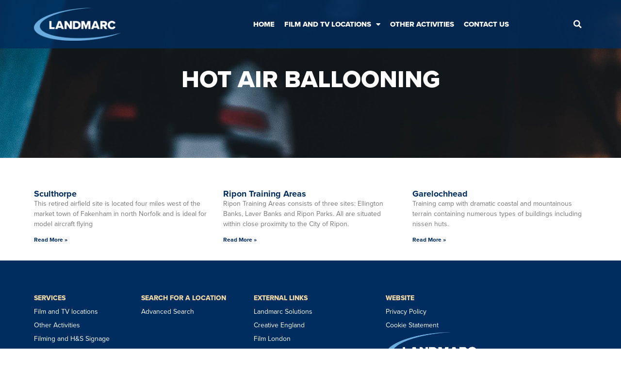

--- FILE ---
content_type: text/html; charset=UTF-8
request_url: https://locations.landmarcsolutions.com/activity/hot-air-ballooning/
body_size: 12682
content:
<!doctype html>
<html lang="en-GB">
<head>
	<meta charset="UTF-8">
	<meta name="viewport" content="width=device-width, initial-scale=1">
	<link rel="profile" href="https://gmpg.org/xfn/11">
	<meta name='robots' content='index, follow, max-image-preview:large, max-snippet:-1, max-video-preview:-1' />
	<style>img:is([sizes="auto" i], [sizes^="auto," i]) { contain-intrinsic-size: 3000px 1500px }</style>
	
	<!-- This site is optimized with the Yoast SEO plugin v24.9 - https://yoast.com/wordpress/plugins/seo/ -->
	<title>Hot Air Ballooning Archives - Locations landmarc</title>
	<link rel="canonical" href="https://locations.landmarcsolutions.com/activity/hot-air-ballooning/" />
	<meta property="og:locale" content="en_GB" />
	<meta property="og:type" content="article" />
	<meta property="og:title" content="Hot Air Ballooning Archives - Locations landmarc" />
	<meta property="og:url" content="https://locations.landmarcsolutions.com/activity/hot-air-ballooning/" />
	<meta property="og:site_name" content="Locations landmarc" />
	<meta name="twitter:card" content="summary_large_image" />
	<script type="application/ld+json" class="yoast-schema-graph">{"@context":"https://schema.org","@graph":[{"@type":"CollectionPage","@id":"https://locations.landmarcsolutions.com/activity/hot-air-ballooning/","url":"https://locations.landmarcsolutions.com/activity/hot-air-ballooning/","name":"Hot Air Ballooning Archives - Locations landmarc","isPartOf":{"@id":"https://locations.landmarcsolutions.com/#website"},"breadcrumb":{"@id":"https://locations.landmarcsolutions.com/activity/hot-air-ballooning/#breadcrumb"},"inLanguage":"en-GB"},{"@type":"BreadcrumbList","@id":"https://locations.landmarcsolutions.com/activity/hot-air-ballooning/#breadcrumb","itemListElement":[{"@type":"ListItem","position":1,"name":"Home","item":"https://locations.landmarcsolutions.com/"},{"@type":"ListItem","position":2,"name":"Hot Air Ballooning"}]},{"@type":"WebSite","@id":"https://locations.landmarcsolutions.com/#website","url":"https://locations.landmarcsolutions.com/","name":"Locations landmarc","description":"filming locations and events on MOD land","publisher":{"@id":"https://locations.landmarcsolutions.com/#organization"},"potentialAction":[{"@type":"SearchAction","target":{"@type":"EntryPoint","urlTemplate":"https://locations.landmarcsolutions.com/?s={search_term_string}"},"query-input":{"@type":"PropertyValueSpecification","valueRequired":true,"valueName":"search_term_string"}}],"inLanguage":"en-GB"},{"@type":"Organization","@id":"https://locations.landmarcsolutions.com/#organization","name":"Locations landmarc","url":"https://locations.landmarcsolutions.com/","logo":{"@type":"ImageObject","inLanguage":"en-GB","@id":"https://locations.landmarcsolutions.com/#/schema/logo/image/","url":"https://locations.landmarcsolutions.com/assets/sites/4/Landmarc-Logo-2023-RGB-Negative-1.png","contentUrl":"https://locations.landmarcsolutions.com/assets/sites/4/Landmarc-Logo-2023-RGB-Negative-1.png","width":4826,"height":1832,"caption":"Locations landmarc"},"image":{"@id":"https://locations.landmarcsolutions.com/#/schema/logo/image/"}}]}</script>
	<!-- / Yoast SEO plugin. -->


<link rel='dns-prefetch' href='//locations.landmarcsolutions.com' />
<link rel="alternate" type="application/rss+xml" title="Locations landmarc &raquo; Feed" href="https://locations.landmarcsolutions.com/feed/" />
<link rel="alternate" type="application/rss+xml" title="Locations landmarc &raquo; Comments Feed" href="https://locations.landmarcsolutions.com/comments/feed/" />
<link rel="alternate" type="application/rss+xml" title="Locations landmarc &raquo; Hot Air Ballooning Activity Feed" href="https://locations.landmarcsolutions.com/activity/hot-air-ballooning/feed/" />
<script>
window._wpemojiSettings = {"baseUrl":"https:\/\/s.w.org\/images\/core\/emoji\/15.0.3\/72x72\/","ext":".png","svgUrl":"https:\/\/s.w.org\/images\/core\/emoji\/15.0.3\/svg\/","svgExt":".svg","source":{"concatemoji":"https:\/\/locations.landmarcsolutions.com\/wp-includes\/js\/wp-emoji-release.min.js?ver=6.7.4"}};
/*! This file is auto-generated */
!function(i,n){var o,s,e;function c(e){try{var t={supportTests:e,timestamp:(new Date).valueOf()};sessionStorage.setItem(o,JSON.stringify(t))}catch(e){}}function p(e,t,n){e.clearRect(0,0,e.canvas.width,e.canvas.height),e.fillText(t,0,0);var t=new Uint32Array(e.getImageData(0,0,e.canvas.width,e.canvas.height).data),r=(e.clearRect(0,0,e.canvas.width,e.canvas.height),e.fillText(n,0,0),new Uint32Array(e.getImageData(0,0,e.canvas.width,e.canvas.height).data));return t.every(function(e,t){return e===r[t]})}function u(e,t,n){switch(t){case"flag":return n(e,"\ud83c\udff3\ufe0f\u200d\u26a7\ufe0f","\ud83c\udff3\ufe0f\u200b\u26a7\ufe0f")?!1:!n(e,"\ud83c\uddfa\ud83c\uddf3","\ud83c\uddfa\u200b\ud83c\uddf3")&&!n(e,"\ud83c\udff4\udb40\udc67\udb40\udc62\udb40\udc65\udb40\udc6e\udb40\udc67\udb40\udc7f","\ud83c\udff4\u200b\udb40\udc67\u200b\udb40\udc62\u200b\udb40\udc65\u200b\udb40\udc6e\u200b\udb40\udc67\u200b\udb40\udc7f");case"emoji":return!n(e,"\ud83d\udc26\u200d\u2b1b","\ud83d\udc26\u200b\u2b1b")}return!1}function f(e,t,n){var r="undefined"!=typeof WorkerGlobalScope&&self instanceof WorkerGlobalScope?new OffscreenCanvas(300,150):i.createElement("canvas"),a=r.getContext("2d",{willReadFrequently:!0}),o=(a.textBaseline="top",a.font="600 32px Arial",{});return e.forEach(function(e){o[e]=t(a,e,n)}),o}function t(e){var t=i.createElement("script");t.src=e,t.defer=!0,i.head.appendChild(t)}"undefined"!=typeof Promise&&(o="wpEmojiSettingsSupports",s=["flag","emoji"],n.supports={everything:!0,everythingExceptFlag:!0},e=new Promise(function(e){i.addEventListener("DOMContentLoaded",e,{once:!0})}),new Promise(function(t){var n=function(){try{var e=JSON.parse(sessionStorage.getItem(o));if("object"==typeof e&&"number"==typeof e.timestamp&&(new Date).valueOf()<e.timestamp+604800&&"object"==typeof e.supportTests)return e.supportTests}catch(e){}return null}();if(!n){if("undefined"!=typeof Worker&&"undefined"!=typeof OffscreenCanvas&&"undefined"!=typeof URL&&URL.createObjectURL&&"undefined"!=typeof Blob)try{var e="postMessage("+f.toString()+"("+[JSON.stringify(s),u.toString(),p.toString()].join(",")+"));",r=new Blob([e],{type:"text/javascript"}),a=new Worker(URL.createObjectURL(r),{name:"wpTestEmojiSupports"});return void(a.onmessage=function(e){c(n=e.data),a.terminate(),t(n)})}catch(e){}c(n=f(s,u,p))}t(n)}).then(function(e){for(var t in e)n.supports[t]=e[t],n.supports.everything=n.supports.everything&&n.supports[t],"flag"!==t&&(n.supports.everythingExceptFlag=n.supports.everythingExceptFlag&&n.supports[t]);n.supports.everythingExceptFlag=n.supports.everythingExceptFlag&&!n.supports.flag,n.DOMReady=!1,n.readyCallback=function(){n.DOMReady=!0}}).then(function(){return e}).then(function(){var e;n.supports.everything||(n.readyCallback(),(e=n.source||{}).concatemoji?t(e.concatemoji):e.wpemoji&&e.twemoji&&(t(e.twemoji),t(e.wpemoji)))}))}((window,document),window._wpemojiSettings);
</script>
<style id='wp-emoji-styles-inline-css'>

	img.wp-smiley, img.emoji {
		display: inline !important;
		border: none !important;
		box-shadow: none !important;
		height: 1em !important;
		width: 1em !important;
		margin: 0 0.07em !important;
		vertical-align: -0.1em !important;
		background: none !important;
		padding: 0 !important;
	}
</style>
<link rel='stylesheet' id='wp-block-library-css' href='https://locations.landmarcsolutions.com/wp-includes/css/dist/block-library/style.min.css?ver=6.7.4' media='all' />
<style id='global-styles-inline-css'>
:root{--wp--preset--aspect-ratio--square: 1;--wp--preset--aspect-ratio--4-3: 4/3;--wp--preset--aspect-ratio--3-4: 3/4;--wp--preset--aspect-ratio--3-2: 3/2;--wp--preset--aspect-ratio--2-3: 2/3;--wp--preset--aspect-ratio--16-9: 16/9;--wp--preset--aspect-ratio--9-16: 9/16;--wp--preset--color--black: #000000;--wp--preset--color--cyan-bluish-gray: #abb8c3;--wp--preset--color--white: #ffffff;--wp--preset--color--pale-pink: #f78da7;--wp--preset--color--vivid-red: #cf2e2e;--wp--preset--color--luminous-vivid-orange: #ff6900;--wp--preset--color--luminous-vivid-amber: #fcb900;--wp--preset--color--light-green-cyan: #7bdcb5;--wp--preset--color--vivid-green-cyan: #00d084;--wp--preset--color--pale-cyan-blue: #8ed1fc;--wp--preset--color--vivid-cyan-blue: #0693e3;--wp--preset--color--vivid-purple: #9b51e0;--wp--preset--gradient--vivid-cyan-blue-to-vivid-purple: linear-gradient(135deg,rgba(6,147,227,1) 0%,rgb(155,81,224) 100%);--wp--preset--gradient--light-green-cyan-to-vivid-green-cyan: linear-gradient(135deg,rgb(122,220,180) 0%,rgb(0,208,130) 100%);--wp--preset--gradient--luminous-vivid-amber-to-luminous-vivid-orange: linear-gradient(135deg,rgba(252,185,0,1) 0%,rgba(255,105,0,1) 100%);--wp--preset--gradient--luminous-vivid-orange-to-vivid-red: linear-gradient(135deg,rgba(255,105,0,1) 0%,rgb(207,46,46) 100%);--wp--preset--gradient--very-light-gray-to-cyan-bluish-gray: linear-gradient(135deg,rgb(238,238,238) 0%,rgb(169,184,195) 100%);--wp--preset--gradient--cool-to-warm-spectrum: linear-gradient(135deg,rgb(74,234,220) 0%,rgb(151,120,209) 20%,rgb(207,42,186) 40%,rgb(238,44,130) 60%,rgb(251,105,98) 80%,rgb(254,248,76) 100%);--wp--preset--gradient--blush-light-purple: linear-gradient(135deg,rgb(255,206,236) 0%,rgb(152,150,240) 100%);--wp--preset--gradient--blush-bordeaux: linear-gradient(135deg,rgb(254,205,165) 0%,rgb(254,45,45) 50%,rgb(107,0,62) 100%);--wp--preset--gradient--luminous-dusk: linear-gradient(135deg,rgb(255,203,112) 0%,rgb(199,81,192) 50%,rgb(65,88,208) 100%);--wp--preset--gradient--pale-ocean: linear-gradient(135deg,rgb(255,245,203) 0%,rgb(182,227,212) 50%,rgb(51,167,181) 100%);--wp--preset--gradient--electric-grass: linear-gradient(135deg,rgb(202,248,128) 0%,rgb(113,206,126) 100%);--wp--preset--gradient--midnight: linear-gradient(135deg,rgb(2,3,129) 0%,rgb(40,116,252) 100%);--wp--preset--font-size--small: 13px;--wp--preset--font-size--medium: 20px;--wp--preset--font-size--large: 36px;--wp--preset--font-size--x-large: 42px;--wp--preset--spacing--20: 0.44rem;--wp--preset--spacing--30: 0.67rem;--wp--preset--spacing--40: 1rem;--wp--preset--spacing--50: 1.5rem;--wp--preset--spacing--60: 2.25rem;--wp--preset--spacing--70: 3.38rem;--wp--preset--spacing--80: 5.06rem;--wp--preset--shadow--natural: 6px 6px 9px rgba(0, 0, 0, 0.2);--wp--preset--shadow--deep: 12px 12px 50px rgba(0, 0, 0, 0.4);--wp--preset--shadow--sharp: 6px 6px 0px rgba(0, 0, 0, 0.2);--wp--preset--shadow--outlined: 6px 6px 0px -3px rgba(255, 255, 255, 1), 6px 6px rgba(0, 0, 0, 1);--wp--preset--shadow--crisp: 6px 6px 0px rgba(0, 0, 0, 1);}:root { --wp--style--global--content-size: 800px;--wp--style--global--wide-size: 1200px; }:where(body) { margin: 0; }.wp-site-blocks > .alignleft { float: left; margin-right: 2em; }.wp-site-blocks > .alignright { float: right; margin-left: 2em; }.wp-site-blocks > .aligncenter { justify-content: center; margin-left: auto; margin-right: auto; }:where(.wp-site-blocks) > * { margin-block-start: 24px; margin-block-end: 0; }:where(.wp-site-blocks) > :first-child { margin-block-start: 0; }:where(.wp-site-blocks) > :last-child { margin-block-end: 0; }:root { --wp--style--block-gap: 24px; }:root :where(.is-layout-flow) > :first-child{margin-block-start: 0;}:root :where(.is-layout-flow) > :last-child{margin-block-end: 0;}:root :where(.is-layout-flow) > *{margin-block-start: 24px;margin-block-end: 0;}:root :where(.is-layout-constrained) > :first-child{margin-block-start: 0;}:root :where(.is-layout-constrained) > :last-child{margin-block-end: 0;}:root :where(.is-layout-constrained) > *{margin-block-start: 24px;margin-block-end: 0;}:root :where(.is-layout-flex){gap: 24px;}:root :where(.is-layout-grid){gap: 24px;}.is-layout-flow > .alignleft{float: left;margin-inline-start: 0;margin-inline-end: 2em;}.is-layout-flow > .alignright{float: right;margin-inline-start: 2em;margin-inline-end: 0;}.is-layout-flow > .aligncenter{margin-left: auto !important;margin-right: auto !important;}.is-layout-constrained > .alignleft{float: left;margin-inline-start: 0;margin-inline-end: 2em;}.is-layout-constrained > .alignright{float: right;margin-inline-start: 2em;margin-inline-end: 0;}.is-layout-constrained > .aligncenter{margin-left: auto !important;margin-right: auto !important;}.is-layout-constrained > :where(:not(.alignleft):not(.alignright):not(.alignfull)){max-width: var(--wp--style--global--content-size);margin-left: auto !important;margin-right: auto !important;}.is-layout-constrained > .alignwide{max-width: var(--wp--style--global--wide-size);}body .is-layout-flex{display: flex;}.is-layout-flex{flex-wrap: wrap;align-items: center;}.is-layout-flex > :is(*, div){margin: 0;}body .is-layout-grid{display: grid;}.is-layout-grid > :is(*, div){margin: 0;}body{padding-top: 0px;padding-right: 0px;padding-bottom: 0px;padding-left: 0px;}a:where(:not(.wp-element-button)){text-decoration: underline;}:root :where(.wp-element-button, .wp-block-button__link){background-color: #32373c;border-width: 0;color: #fff;font-family: inherit;font-size: inherit;line-height: inherit;padding: calc(0.667em + 2px) calc(1.333em + 2px);text-decoration: none;}.has-black-color{color: var(--wp--preset--color--black) !important;}.has-cyan-bluish-gray-color{color: var(--wp--preset--color--cyan-bluish-gray) !important;}.has-white-color{color: var(--wp--preset--color--white) !important;}.has-pale-pink-color{color: var(--wp--preset--color--pale-pink) !important;}.has-vivid-red-color{color: var(--wp--preset--color--vivid-red) !important;}.has-luminous-vivid-orange-color{color: var(--wp--preset--color--luminous-vivid-orange) !important;}.has-luminous-vivid-amber-color{color: var(--wp--preset--color--luminous-vivid-amber) !important;}.has-light-green-cyan-color{color: var(--wp--preset--color--light-green-cyan) !important;}.has-vivid-green-cyan-color{color: var(--wp--preset--color--vivid-green-cyan) !important;}.has-pale-cyan-blue-color{color: var(--wp--preset--color--pale-cyan-blue) !important;}.has-vivid-cyan-blue-color{color: var(--wp--preset--color--vivid-cyan-blue) !important;}.has-vivid-purple-color{color: var(--wp--preset--color--vivid-purple) !important;}.has-black-background-color{background-color: var(--wp--preset--color--black) !important;}.has-cyan-bluish-gray-background-color{background-color: var(--wp--preset--color--cyan-bluish-gray) !important;}.has-white-background-color{background-color: var(--wp--preset--color--white) !important;}.has-pale-pink-background-color{background-color: var(--wp--preset--color--pale-pink) !important;}.has-vivid-red-background-color{background-color: var(--wp--preset--color--vivid-red) !important;}.has-luminous-vivid-orange-background-color{background-color: var(--wp--preset--color--luminous-vivid-orange) !important;}.has-luminous-vivid-amber-background-color{background-color: var(--wp--preset--color--luminous-vivid-amber) !important;}.has-light-green-cyan-background-color{background-color: var(--wp--preset--color--light-green-cyan) !important;}.has-vivid-green-cyan-background-color{background-color: var(--wp--preset--color--vivid-green-cyan) !important;}.has-pale-cyan-blue-background-color{background-color: var(--wp--preset--color--pale-cyan-blue) !important;}.has-vivid-cyan-blue-background-color{background-color: var(--wp--preset--color--vivid-cyan-blue) !important;}.has-vivid-purple-background-color{background-color: var(--wp--preset--color--vivid-purple) !important;}.has-black-border-color{border-color: var(--wp--preset--color--black) !important;}.has-cyan-bluish-gray-border-color{border-color: var(--wp--preset--color--cyan-bluish-gray) !important;}.has-white-border-color{border-color: var(--wp--preset--color--white) !important;}.has-pale-pink-border-color{border-color: var(--wp--preset--color--pale-pink) !important;}.has-vivid-red-border-color{border-color: var(--wp--preset--color--vivid-red) !important;}.has-luminous-vivid-orange-border-color{border-color: var(--wp--preset--color--luminous-vivid-orange) !important;}.has-luminous-vivid-amber-border-color{border-color: var(--wp--preset--color--luminous-vivid-amber) !important;}.has-light-green-cyan-border-color{border-color: var(--wp--preset--color--light-green-cyan) !important;}.has-vivid-green-cyan-border-color{border-color: var(--wp--preset--color--vivid-green-cyan) !important;}.has-pale-cyan-blue-border-color{border-color: var(--wp--preset--color--pale-cyan-blue) !important;}.has-vivid-cyan-blue-border-color{border-color: var(--wp--preset--color--vivid-cyan-blue) !important;}.has-vivid-purple-border-color{border-color: var(--wp--preset--color--vivid-purple) !important;}.has-vivid-cyan-blue-to-vivid-purple-gradient-background{background: var(--wp--preset--gradient--vivid-cyan-blue-to-vivid-purple) !important;}.has-light-green-cyan-to-vivid-green-cyan-gradient-background{background: var(--wp--preset--gradient--light-green-cyan-to-vivid-green-cyan) !important;}.has-luminous-vivid-amber-to-luminous-vivid-orange-gradient-background{background: var(--wp--preset--gradient--luminous-vivid-amber-to-luminous-vivid-orange) !important;}.has-luminous-vivid-orange-to-vivid-red-gradient-background{background: var(--wp--preset--gradient--luminous-vivid-orange-to-vivid-red) !important;}.has-very-light-gray-to-cyan-bluish-gray-gradient-background{background: var(--wp--preset--gradient--very-light-gray-to-cyan-bluish-gray) !important;}.has-cool-to-warm-spectrum-gradient-background{background: var(--wp--preset--gradient--cool-to-warm-spectrum) !important;}.has-blush-light-purple-gradient-background{background: var(--wp--preset--gradient--blush-light-purple) !important;}.has-blush-bordeaux-gradient-background{background: var(--wp--preset--gradient--blush-bordeaux) !important;}.has-luminous-dusk-gradient-background{background: var(--wp--preset--gradient--luminous-dusk) !important;}.has-pale-ocean-gradient-background{background: var(--wp--preset--gradient--pale-ocean) !important;}.has-electric-grass-gradient-background{background: var(--wp--preset--gradient--electric-grass) !important;}.has-midnight-gradient-background{background: var(--wp--preset--gradient--midnight) !important;}.has-small-font-size{font-size: var(--wp--preset--font-size--small) !important;}.has-medium-font-size{font-size: var(--wp--preset--font-size--medium) !important;}.has-large-font-size{font-size: var(--wp--preset--font-size--large) !important;}.has-x-large-font-size{font-size: var(--wp--preset--font-size--x-large) !important;}
:root :where(.wp-block-pullquote){font-size: 1.5em;line-height: 1.6;}
</style>
<link rel='stylesheet' id='hello-elementor-css' href='https://locations.landmarcsolutions.com/wp-content/themes/hello-elementor/style.min.css?ver=3.3.0' media='all' />
<link rel='stylesheet' id='hello-elementor-theme-style-css' href='https://locations.landmarcsolutions.com/wp-content/themes/hello-elementor/theme.min.css?ver=3.3.0' media='all' />
<link rel='stylesheet' id='hello-elementor-header-footer-css' href='https://locations.landmarcsolutions.com/wp-content/themes/hello-elementor/header-footer.min.css?ver=3.3.0' media='all' />
<link rel='stylesheet' id='elementor-frontend-css' href='https://locations.landmarcsolutions.com/wp-content/plugins/elementor/assets/css/frontend.min.css?ver=3.28.4' media='all' />
<link rel='stylesheet' id='elementor-post-7149-css' href='https://locations.landmarcsolutions.com/assets/sites/4/elementor/css/post-7149.css?ver=1745423078' media='all' />
<link rel='stylesheet' id='widget-image-css' href='https://locations.landmarcsolutions.com/wp-content/plugins/elementor/assets/css/widget-image.min.css?ver=3.28.4' media='all' />
<link rel='stylesheet' id='widget-nav-menu-css' href='https://locations.landmarcsolutions.com/wp-content/plugins/elementor-pro/assets/css/widget-nav-menu.min.css?ver=3.28.3' media='all' />
<link rel='stylesheet' id='widget-search-form-css' href='https://locations.landmarcsolutions.com/wp-content/plugins/elementor-pro/assets/css/widget-search-form.min.css?ver=3.28.3' media='all' />
<link rel='stylesheet' id='elementor-icons-shared-0-css' href='https://locations.landmarcsolutions.com/wp-content/plugins/elementor/assets/lib/font-awesome/css/fontawesome.min.css?ver=5.15.3' media='all' />
<link rel='stylesheet' id='elementor-icons-fa-solid-css' href='https://locations.landmarcsolutions.com/wp-content/plugins/elementor/assets/lib/font-awesome/css/solid.min.css?ver=5.15.3' media='all' />
<link rel='stylesheet' id='e-sticky-css' href='https://locations.landmarcsolutions.com/wp-content/plugins/elementor-pro/assets/css/modules/sticky.min.css?ver=3.28.3' media='all' />
<link rel='stylesheet' id='widget-heading-css' href='https://locations.landmarcsolutions.com/wp-content/plugins/elementor/assets/css/widget-heading.min.css?ver=3.28.4' media='all' />
<link rel='stylesheet' id='widget-icon-list-css' href='https://locations.landmarcsolutions.com/wp-content/plugins/elementor/assets/css/widget-icon-list.min.css?ver=3.28.4' media='all' />
<link rel='stylesheet' id='widget-social-icons-css' href='https://locations.landmarcsolutions.com/wp-content/plugins/elementor/assets/css/widget-social-icons.min.css?ver=3.28.4' media='all' />
<link rel='stylesheet' id='e-apple-webkit-css' href='https://locations.landmarcsolutions.com/wp-content/plugins/elementor/assets/css/conditionals/apple-webkit.min.css?ver=3.28.4' media='all' />
<link rel='stylesheet' id='widget-posts-css' href='https://locations.landmarcsolutions.com/wp-content/plugins/elementor-pro/assets/css/widget-posts.min.css?ver=3.28.3' media='all' />
<link rel='stylesheet' id='elementor-icons-css' href='https://locations.landmarcsolutions.com/wp-content/plugins/elementor/assets/lib/eicons/css/elementor-icons.min.css?ver=5.36.0' media='all' />
<link rel='stylesheet' id='elementor-post-7169-css' href='https://locations.landmarcsolutions.com/assets/sites/4/elementor/css/post-7169.css?ver=1745423079' media='all' />
<link rel='stylesheet' id='elementor-post-7264-css' href='https://locations.landmarcsolutions.com/assets/sites/4/elementor/css/post-7264.css?ver=1745423079' media='all' />
<link rel='stylesheet' id='elementor-post-7157-css' href='https://locations.landmarcsolutions.com/assets/sites/4/elementor/css/post-7157.css?ver=1745424768' media='all' />
<link rel='stylesheet' id='hello-elementor-child-style-css' href='https://locations.landmarcsolutions.com/wp-content/themes/hello-theme-child-master/style.css?ver=2.0.0' media='all' />
<link rel='stylesheet' id='eael-general-css' href='https://locations.landmarcsolutions.com/wp-content/plugins/essential-addons-for-elementor-lite/assets/front-end/css/view/general.min.css?ver=6.1.11' media='all' />
<link rel='stylesheet' id='elementor-gf-local-robotoslab-css' href='https://locations.landmarcsolutions.com/assets/sites/4/elementor/google-fonts/css/robotoslab.css?ver=1745423071' media='all' />
<link rel='stylesheet' id='elementor-gf-local-roboto-css' href='https://locations.landmarcsolutions.com/assets/sites/4/elementor/google-fonts/css/roboto.css?ver=1745423075' media='all' />
<link rel='stylesheet' id='elementor-icons-twitter_x-css' href='https://locations.landmarcsolutions.com/assets/sites/4/elementor/custom-icons/twitter_x/css/twitter_x.css?ver=1.0.0' media='all' />
<link rel='stylesheet' id='elementor-icons-fa-brands-css' href='https://locations.landmarcsolutions.com/wp-content/plugins/elementor/assets/lib/font-awesome/css/brands.min.css?ver=5.15.3' media='all' />
<script src="https://locations.landmarcsolutions.com/wp-includes/js/jquery/jquery.min.js?ver=3.7.1" id="jquery-core-js"></script>
<script src="https://locations.landmarcsolutions.com/wp-includes/js/jquery/jquery-migrate.min.js?ver=3.4.1" id="jquery-migrate-js"></script>
<link rel="https://api.w.org/" href="https://locations.landmarcsolutions.com/wp-json/" /><link rel="EditURI" type="application/rsd+xml" title="RSD" href="https://locations.landmarcsolutions.com/xmlrpc.php?rsd" />
<meta name="generator" content="WordPress 6.7.4" />
<meta name="generator" content="Elementor 3.28.4; features: additional_custom_breakpoints, e_local_google_fonts; settings: css_print_method-external, google_font-enabled, font_display-swap">
			<style>
				.e-con.e-parent:nth-of-type(n+4):not(.e-lazyloaded):not(.e-no-lazyload),
				.e-con.e-parent:nth-of-type(n+4):not(.e-lazyloaded):not(.e-no-lazyload) * {
					background-image: none !important;
				}
				@media screen and (max-height: 1024px) {
					.e-con.e-parent:nth-of-type(n+3):not(.e-lazyloaded):not(.e-no-lazyload),
					.e-con.e-parent:nth-of-type(n+3):not(.e-lazyloaded):not(.e-no-lazyload) * {
						background-image: none !important;
					}
				}
				@media screen and (max-height: 640px) {
					.e-con.e-parent:nth-of-type(n+2):not(.e-lazyloaded):not(.e-no-lazyload),
					.e-con.e-parent:nth-of-type(n+2):not(.e-lazyloaded):not(.e-no-lazyload) * {
						background-image: none !important;
					}
				}
			</style>
			<link rel="icon" href="https://locations.landmarcsolutions.com/assets/sites/4/cropped-landmarc-icon-32x32.webp" sizes="32x32" />
<link rel="icon" href="https://locations.landmarcsolutions.com/assets/sites/4/cropped-landmarc-icon-192x192.webp" sizes="192x192" />
<link rel="apple-touch-icon" href="https://locations.landmarcsolutions.com/assets/sites/4/cropped-landmarc-icon-180x180.webp" />
<meta name="msapplication-TileImage" content="https://locations.landmarcsolutions.com/assets/sites/4/cropped-landmarc-icon-270x270.webp" />
</head>
<body class="archive tax-activity term-hot-air-ballooning term-1802 wp-custom-logo wp-embed-responsive theme-default elementor-page-7157 elementor-default elementor-template-full-width elementor-kit-7149">


<a class="skip-link screen-reader-text" href="#content">Skip to content</a>

		<div data-elementor-type="header" data-elementor-id="7169" class="elementor elementor-7169 elementor-location-header" data-elementor-post-type="elementor_library">
			<div data-particle_enable="false" data-particle-mobile-disabled="false" class="elementor-element elementor-element-0f11b93 e-flex e-con-boxed e-con e-parent" data-id="0f11b93" data-element_type="container" data-settings="{&quot;background_background&quot;:&quot;classic&quot;,&quot;sticky&quot;:&quot;top&quot;,&quot;position&quot;:&quot;absolute&quot;,&quot;sticky_on&quot;:[&quot;desktop&quot;,&quot;tablet&quot;,&quot;mobile&quot;],&quot;sticky_offset&quot;:0,&quot;sticky_effects_offset&quot;:0,&quot;sticky_anchor_link_offset&quot;:0}">
					<div class="e-con-inner">
		<div data-particle_enable="false" data-particle-mobile-disabled="false" class="elementor-element elementor-element-a14fe21 e-con-full e-flex e-con e-child" data-id="a14fe21" data-element_type="container">
				<div class="elementor-element elementor-element-da7282e elementor-widget elementor-widget-theme-site-logo elementor-widget-image" data-id="da7282e" data-element_type="widget" data-widget_type="theme-site-logo.default">
				<div class="elementor-widget-container">
											<a href="https://locations.landmarcsolutions.com">
			<img fetchpriority="high" width="4826" height="1832" src="https://locations.landmarcsolutions.com/assets/sites/4/Landmarc-Logo-2023-RGB-Negative-1.png" class="attachment-full size-full wp-image-7736" alt="" srcset="https://locations.landmarcsolutions.com/assets/sites/4/Landmarc-Logo-2023-RGB-Negative-1.png 4826w, https://locations.landmarcsolutions.com/assets/sites/4/Landmarc-Logo-2023-RGB-Negative-1-300x114.png 300w, https://locations.landmarcsolutions.com/assets/sites/4/Landmarc-Logo-2023-RGB-Negative-1-1024x389.png 1024w, https://locations.landmarcsolutions.com/assets/sites/4/Landmarc-Logo-2023-RGB-Negative-1-768x292.png 768w, https://locations.landmarcsolutions.com/assets/sites/4/Landmarc-Logo-2023-RGB-Negative-1-1536x583.png 1536w, https://locations.landmarcsolutions.com/assets/sites/4/Landmarc-Logo-2023-RGB-Negative-1-2048x777.png 2048w" sizes="(max-width: 4826px) 100vw, 4826px" />				</a>
											</div>
				</div>
				</div>
		<div data-particle_enable="false" data-particle-mobile-disabled="false" class="elementor-element elementor-element-ad1eefa e-con-full e-flex e-con e-child" data-id="ad1eefa" data-element_type="container">
				<div class="elementor-element elementor-element-d41a014 elementor-nav-menu__align-end elementor-nav-menu--stretch elementor-widget__width-initial elementor-nav-menu--dropdown-tablet elementor-nav-menu__text-align-aside elementor-nav-menu--toggle elementor-nav-menu--burger elementor-widget elementor-widget-nav-menu" data-id="d41a014" data-element_type="widget" data-settings="{&quot;full_width&quot;:&quot;stretch&quot;,&quot;layout&quot;:&quot;horizontal&quot;,&quot;submenu_icon&quot;:{&quot;value&quot;:&quot;&lt;i class=\&quot;fas fa-caret-down\&quot;&gt;&lt;\/i&gt;&quot;,&quot;library&quot;:&quot;fa-solid&quot;},&quot;toggle&quot;:&quot;burger&quot;}" data-widget_type="nav-menu.default">
				<div class="elementor-widget-container">
								<nav aria-label="Menu" class="elementor-nav-menu--main elementor-nav-menu__container elementor-nav-menu--layout-horizontal e--pointer-underline e--animation-fade">
				<ul id="menu-1-d41a014" class="elementor-nav-menu"><li class="menu-item menu-item-type-post_type menu-item-object-page menu-item-home menu-item-16"><a href="https://locations.landmarcsolutions.com/" class="elementor-item">Home</a></li>
<li class="menu-item menu-item-type-post_type menu-item-object-page menu-item-has-children menu-item-7261"><a href="https://locations.landmarcsolutions.com/film-and-tv-locations/" class="elementor-item">Film and TV Locations</a>
<ul class="sub-menu elementor-nav-menu--dropdown">
	<li class="menu-item menu-item-type-post_type menu-item-object-page menu-item-7673"><a href="https://locations.landmarcsolutions.com/filming-hs-signage/" class="elementor-sub-item">Filming &amp; H&amp;S Signage</a></li>
	<li class="menu-item menu-item-type-post_type menu-item-object-page menu-item-7674"><a href="https://locations.landmarcsolutions.com/filming-and-the-environment/" class="elementor-sub-item">Filming and the Environment</a></li>
	<li class="menu-item menu-item-type-post_type menu-item-object-page menu-item-7690"><a href="https://locations.landmarcsolutions.com/filming-guidance/" class="elementor-sub-item">Filming Guidance</a></li>
</ul>
</li>
<li class="menu-item menu-item-type-post_type menu-item-object-page menu-item-7262"><a href="https://locations.landmarcsolutions.com/other-activities/" class="elementor-item">Other Activities</a></li>
<li class="menu-item menu-item-type-post_type menu-item-object-page menu-item-74"><a href="https://locations.landmarcsolutions.com/contact/" class="elementor-item">Contact Us</a></li>
</ul>			</nav>
					<div class="elementor-menu-toggle" role="button" tabindex="0" aria-label="Menu Toggle" aria-expanded="false">
			<i aria-hidden="true" role="presentation" class="elementor-menu-toggle__icon--open eicon-menu-bar"></i><i aria-hidden="true" role="presentation" class="elementor-menu-toggle__icon--close eicon-close"></i>		</div>
					<nav class="elementor-nav-menu--dropdown elementor-nav-menu__container" aria-hidden="true">
				<ul id="menu-2-d41a014" class="elementor-nav-menu"><li class="menu-item menu-item-type-post_type menu-item-object-page menu-item-home menu-item-16"><a href="https://locations.landmarcsolutions.com/" class="elementor-item" tabindex="-1">Home</a></li>
<li class="menu-item menu-item-type-post_type menu-item-object-page menu-item-has-children menu-item-7261"><a href="https://locations.landmarcsolutions.com/film-and-tv-locations/" class="elementor-item" tabindex="-1">Film and TV Locations</a>
<ul class="sub-menu elementor-nav-menu--dropdown">
	<li class="menu-item menu-item-type-post_type menu-item-object-page menu-item-7673"><a href="https://locations.landmarcsolutions.com/filming-hs-signage/" class="elementor-sub-item" tabindex="-1">Filming &amp; H&amp;S Signage</a></li>
	<li class="menu-item menu-item-type-post_type menu-item-object-page menu-item-7674"><a href="https://locations.landmarcsolutions.com/filming-and-the-environment/" class="elementor-sub-item" tabindex="-1">Filming and the Environment</a></li>
	<li class="menu-item menu-item-type-post_type menu-item-object-page menu-item-7690"><a href="https://locations.landmarcsolutions.com/filming-guidance/" class="elementor-sub-item" tabindex="-1">Filming Guidance</a></li>
</ul>
</li>
<li class="menu-item menu-item-type-post_type menu-item-object-page menu-item-7262"><a href="https://locations.landmarcsolutions.com/other-activities/" class="elementor-item" tabindex="-1">Other Activities</a></li>
<li class="menu-item menu-item-type-post_type menu-item-object-page menu-item-74"><a href="https://locations.landmarcsolutions.com/contact/" class="elementor-item" tabindex="-1">Contact Us</a></li>
</ul>			</nav>
						</div>
				</div>
				</div>
		<div data-particle_enable="false" data-particle-mobile-disabled="false" class="elementor-element elementor-element-4d65606 elementor-hidden-mobile e-con-full elementor-hidden-tablet e-flex e-con e-child" data-id="4d65606" data-element_type="container">
				<div class="elementor-element elementor-element-d7c5c49 elementor-search-form--skin-full_screen elementor-widget elementor-widget-search-form" data-id="d7c5c49" data-element_type="widget" data-settings="{&quot;skin&quot;:&quot;full_screen&quot;}" data-widget_type="search-form.default">
				<div class="elementor-widget-container">
							<search role="search">
			<form class="elementor-search-form" action="https://locations.landmarcsolutions.com" method="get">
												<div class="elementor-search-form__toggle" role="button" tabindex="0" aria-label="Search">
					<i aria-hidden="true" class="fas fa-search"></i>				</div>
								<div class="elementor-search-form__container">
					<label class="elementor-screen-only" for="elementor-search-form-d7c5c49">Search</label>

					
					<input id="elementor-search-form-d7c5c49" placeholder="Search..." class="elementor-search-form__input" type="search" name="s" value="">
					
					
										<div class="dialog-lightbox-close-button dialog-close-button" role="button" tabindex="0" aria-label="Close this search box.">
						<i aria-hidden="true" class="eicon-close"></i>					</div>
									</div>
			</form>
		</search>
						</div>
				</div>
				</div>
					</div>
				</div>
				</div>
				<div data-elementor-type="archive" data-elementor-id="7157" class="elementor elementor-7157 elementor-location-archive" data-elementor-post-type="elementor_library">
			<div data-particle_enable="false" data-particle-mobile-disabled="false" class="elementor-element elementor-element-5bc0292 e-con-full e-flex e-con e-parent" data-id="5bc0292" data-element_type="container" data-settings="{&quot;background_background&quot;:&quot;classic&quot;}">
		<div data-particle_enable="false" data-particle-mobile-disabled="false" class="elementor-element elementor-element-ca3b525 e-con-full e-flex e-con e-child" data-id="ca3b525" data-element_type="container">
				<div class="elementor-element elementor-element-f810f87 elementor-widget elementor-widget-theme-archive-title elementor-page-title elementor-widget-heading" data-id="f810f87" data-element_type="widget" data-widget_type="theme-archive-title.default">
				<div class="elementor-widget-container">
					<h1 class="elementor-heading-title elementor-size-default"> Hot Air Ballooning </h1>				</div>
				</div>
				</div>
				</div>
		<div data-particle_enable="false" data-particle-mobile-disabled="false" class="elementor-element elementor-element-3406f79 e-flex e-con-boxed e-con e-parent" data-id="3406f79" data-element_type="container">
					<div class="e-con-inner">
				<div class="elementor-element elementor-element-c83c2c9 elementor-grid-3 elementor-grid-tablet-2 elementor-grid-mobile-1 elementor-posts--thumbnail-top elementor-widget elementor-widget-archive-posts" data-id="c83c2c9" data-element_type="widget" data-settings="{&quot;archive_classic_columns&quot;:&quot;3&quot;,&quot;archive_classic_columns_tablet&quot;:&quot;2&quot;,&quot;archive_classic_columns_mobile&quot;:&quot;1&quot;,&quot;archive_classic_row_gap&quot;:{&quot;unit&quot;:&quot;px&quot;,&quot;size&quot;:35,&quot;sizes&quot;:[]},&quot;archive_classic_row_gap_tablet&quot;:{&quot;unit&quot;:&quot;px&quot;,&quot;size&quot;:&quot;&quot;,&quot;sizes&quot;:[]},&quot;archive_classic_row_gap_mobile&quot;:{&quot;unit&quot;:&quot;px&quot;,&quot;size&quot;:&quot;&quot;,&quot;sizes&quot;:[]},&quot;pagination_type&quot;:&quot;numbers&quot;}" data-widget_type="archive-posts.archive_classic">
				<div class="elementor-widget-container">
							<div class="elementor-posts-container elementor-posts elementor-posts--skin-classic elementor-grid">
				<article class="elementor-post elementor-grid-item post-6880 location type-location status-publish hentry region-east-east-midlands activity-all-activities activity-archery activity-clay-pigeon-shooting activity-hot-air-ballooning activity-model-flying activity-ordnance-testing feature-military-buildings feature-military-towers county-norfolk">
				<div class="elementor-post__text">
				<h3 class="elementor-post__title">
			<a href="https://locations.landmarcsolutions.com/location/sculthorpe/" >
				Sculthorpe			</a>
		</h3>
				<div class="elementor-post__excerpt">
			<p>This retired airfield site is located four miles west of the market town of Fakenham in north Norfolk and is ideal for model aircraft flying</p>
		</div>
		
		<a class="elementor-post__read-more" href="https://locations.landmarcsolutions.com/location/sculthorpe/" aria-label="Read more about Sculthorpe" tabindex="-1" >
			Read More »		</a>

				</div>
				</article>
				<article class="elementor-post elementor-grid-item post-6884 location type-location status-publish hentry region-north activity-all-activities activity-battle-re-enactment activity-camping activity-charity-events activity-commercial-storage activity-hot-air-ballooning activity-motorcycle-training activity-orienteering feature-landscape-trees feature-landscapes-woodland-and-forests feature-military-barracks feature-military-parade-ground feature-military-training-features-sheds-farms-compounds-bridges-etc feature-streets-roads-test-tracks-off-road county-north-yorkshire">
				<div class="elementor-post__text">
				<h3 class="elementor-post__title">
			<a href="https://locations.landmarcsolutions.com/location/ripon-training-areas/" >
				Ripon Training Areas			</a>
		</h3>
				<div class="elementor-post__excerpt">
			<p>Ripon Training Areas consists of three sites: Ellington Banks, Laver Banks and Ripon Parks. All are situated within close proximity to the City of Ripon.</p>
		</div>
		
		<a class="elementor-post__read-more" href="https://locations.landmarcsolutions.com/location/ripon-training-areas/" aria-label="Read more about Ripon Training Areas" tabindex="-1" >
			Read More »		</a>

				</div>
				</article>
				<article class="elementor-post elementor-grid-item post-6858 location type-location status-publish hentry region-scotland activity-airsoft activity-all-activities activity-archery activity-camping activity-car-parking activity-catering activity-classrooms activity-dinners activity-filming activity-helicopter-landing-site activity-horse-riding activity-hot-air-ballooning activity-model-flying activity-open-storage activity-team-building activity-training-couses activity-watermanship activity-youth-projects-local-community feature-landscapes-heathland feature-landscapes-mountain-scenery feature-military-buildings feature-military-training-estate county-dunbartonshire">
				<div class="elementor-post__text">
				<h3 class="elementor-post__title">
			<a href="https://locations.landmarcsolutions.com/location/garelochhead/" >
				Garelochhead			</a>
		</h3>
				<div class="elementor-post__excerpt">
			<p>Training camp with dramatic coastal and mountainous terrain containing numerous types of buildings including nissen huts.</p>
		</div>
		
		<a class="elementor-post__read-more" href="https://locations.landmarcsolutions.com/location/garelochhead/" aria-label="Read more about Garelochhead" tabindex="-1" >
			Read More »		</a>

				</div>
				</article>
				</div>
		
						</div>
				</div>
					</div>
				</div>
				</div>
				<div data-elementor-type="footer" data-elementor-id="7264" class="elementor elementor-7264 elementor-location-footer" data-elementor-post-type="elementor_library">
			<div data-particle_enable="false" data-particle-mobile-disabled="false" class="elementor-element elementor-element-bb066f0 e-flex e-con-boxed e-con e-parent" data-id="bb066f0" data-element_type="container" data-settings="{&quot;background_background&quot;:&quot;classic&quot;}">
					<div class="e-con-inner">
		<div data-particle_enable="false" data-particle-mobile-disabled="false" class="elementor-element elementor-element-45b22c7 e-con-full e-flex e-con e-child" data-id="45b22c7" data-element_type="container">
				<div class="elementor-element elementor-element-af2258a elementor-widget elementor-widget-heading" data-id="af2258a" data-element_type="widget" data-widget_type="heading.default">
				<div class="elementor-widget-container">
					<h6 class="elementor-heading-title elementor-size-default">Services</h6>				</div>
				</div>
				<div class="elementor-element elementor-element-36b42631 elementor-icon-list--layout-traditional elementor-list-item-link-full_width elementor-widget elementor-widget-icon-list" data-id="36b42631" data-element_type="widget" data-widget_type="icon-list.default">
				<div class="elementor-widget-container">
							<ul class="elementor-icon-list-items">
							<li class="elementor-icon-list-item">
											<a href="/film-and-tv-locations/">

											<span class="elementor-icon-list-text">Film and TV locations</span>
											</a>
									</li>
								<li class="elementor-icon-list-item">
											<a href="/other-activities/">

											<span class="elementor-icon-list-text">Other Activities</span>
											</a>
									</li>
								<li class="elementor-icon-list-item">
											<a href="/filming-hs-signage/">

											<span class="elementor-icon-list-text">Filming and H&S Signage</span>
											</a>
									</li>
								<li class="elementor-icon-list-item">
											<a href="https://locations.landmarcsolutions.com/about-filming-locations-activities/">

											<span class="elementor-icon-list-text">About Us</span>
											</a>
									</li>
								<li class="elementor-icon-list-item">
											<a href="/contact/">

											<span class="elementor-icon-list-text">Contact Us</span>
											</a>
									</li>
						</ul>
						</div>
				</div>
				</div>
		<div data-particle_enable="false" data-particle-mobile-disabled="false" class="elementor-element elementor-element-7619fd1 e-con-full e-flex e-con e-child" data-id="7619fd1" data-element_type="container">
				<div class="elementor-element elementor-element-7cabfab6 elementor-widget elementor-widget-heading" data-id="7cabfab6" data-element_type="widget" data-widget_type="heading.default">
				<div class="elementor-widget-container">
					<h6 class="elementor-heading-title elementor-size-default">Search for a location</h6>				</div>
				</div>
				<div class="elementor-element elementor-element-7ee61e1a elementor-icon-list--layout-traditional elementor-list-item-link-full_width elementor-widget elementor-widget-icon-list" data-id="7ee61e1a" data-element_type="widget" data-widget_type="icon-list.default">
				<div class="elementor-widget-container">
							<ul class="elementor-icon-list-items">
							<li class="elementor-icon-list-item">
											<a href="https://locations.landmarcsolutions.com/film-and-tv-locations/">

											<span class="elementor-icon-list-text">Advanced Search</span>
											</a>
									</li>
						</ul>
						</div>
				</div>
				</div>
		<div data-particle_enable="false" data-particle-mobile-disabled="false" class="elementor-element elementor-element-8f0d2e2 e-con-full e-flex e-con e-child" data-id="8f0d2e2" data-element_type="container">
				<div class="elementor-element elementor-element-0b116e5 elementor-widget elementor-widget-heading" data-id="0b116e5" data-element_type="widget" data-widget_type="heading.default">
				<div class="elementor-widget-container">
					<h6 class="elementor-heading-title elementor-size-default">EXTERNAL LINKS</h6>				</div>
				</div>
				<div class="elementor-element elementor-element-122a52f9 elementor-icon-list--layout-traditional elementor-list-item-link-full_width elementor-widget elementor-widget-icon-list" data-id="122a52f9" data-element_type="widget" data-widget_type="icon-list.default">
				<div class="elementor-widget-container">
							<ul class="elementor-icon-list-items">
							<li class="elementor-icon-list-item">
											<a href="http://www.landmarcsolutions.com/" target="_blank">

											<span class="elementor-icon-list-text">Landmarc Solutions</span>
											</a>
									</li>
								<li class="elementor-icon-list-item">
											<a href="http://www.creativeengland.co.uk" target="_blank">

											<span class="elementor-icon-list-text">Creative England</span>
											</a>
									</li>
								<li class="elementor-icon-list-item">
											<a href="https://filmlondon.org.uk/" target="_blank">

											<span class="elementor-icon-list-text">Film London</span>
											</a>
									</li>
								<li class="elementor-icon-list-item">
											<a href="http://www.productionguild.com/" target="_blank">

											<span class="elementor-icon-list-text">Production Guild</span>
											</a>
									</li>
								<li class="elementor-icon-list-item">
											<a href="http://www.britishfilmcommission.org.uk" target="_blank">

											<span class="elementor-icon-list-text">British Film Commission</span>
											</a>
									</li>
								<li class="elementor-icon-list-item">
											<a href="https://ms.fs4b.wales.gov.uk/sub_sites/wales_screen_commission.aspx" target="_blank">

											<span class="elementor-icon-list-text">Creative Wales (Wales Screen)</span>
											</a>
									</li>
								<li class="elementor-icon-list-item">
											<a href="https://www.screen.scot/" target="_blank">

											<span class="elementor-icon-list-text">Screen Scotland</span>
											</a>
									</li>
						</ul>
						</div>
				</div>
				</div>
		<div data-particle_enable="false" data-particle-mobile-disabled="false" class="elementor-element elementor-element-5002b9b e-con-full e-flex e-con e-child" data-id="5002b9b" data-element_type="container">
				<div class="elementor-element elementor-element-a0d2077 elementor-widget elementor-widget-heading" data-id="a0d2077" data-element_type="widget" data-widget_type="heading.default">
				<div class="elementor-widget-container">
					<h6 class="elementor-heading-title elementor-size-default">WEBSITE</h6>				</div>
				</div>
				<div class="elementor-element elementor-element-bc2db74 elementor-icon-list--layout-traditional elementor-list-item-link-full_width elementor-widget elementor-widget-icon-list" data-id="bc2db74" data-element_type="widget" data-widget_type="icon-list.default">
				<div class="elementor-widget-container">
							<ul class="elementor-icon-list-items">
							<li class="elementor-icon-list-item">
											<a href="https://www.landmarcsolutions.com/privacy-notice/">

											<span class="elementor-icon-list-text">Privacy Policy</span>
											</a>
									</li>
								<li class="elementor-icon-list-item">
											<a href="https://www.landmarcsolutions.com/cookie-statement">

											<span class="elementor-icon-list-text">Cookie Statement</span>
											</a>
									</li>
						</ul>
						</div>
				</div>
				<div class="elementor-element elementor-element-50c8179 elementor-widget elementor-widget-theme-site-logo elementor-widget-image" data-id="50c8179" data-element_type="widget" data-widget_type="theme-site-logo.default">
				<div class="elementor-widget-container">
											<a href="https://locations.landmarcsolutions.com">
			<img fetchpriority="high" width="4826" height="1832" src="https://locations.landmarcsolutions.com/assets/sites/4/Landmarc-Logo-2023-RGB-Negative-1.png" class="attachment-full size-full wp-image-7736" alt="" srcset="https://locations.landmarcsolutions.com/assets/sites/4/Landmarc-Logo-2023-RGB-Negative-1.png 4826w, https://locations.landmarcsolutions.com/assets/sites/4/Landmarc-Logo-2023-RGB-Negative-1-300x114.png 300w, https://locations.landmarcsolutions.com/assets/sites/4/Landmarc-Logo-2023-RGB-Negative-1-1024x389.png 1024w, https://locations.landmarcsolutions.com/assets/sites/4/Landmarc-Logo-2023-RGB-Negative-1-768x292.png 768w, https://locations.landmarcsolutions.com/assets/sites/4/Landmarc-Logo-2023-RGB-Negative-1-1536x583.png 1536w, https://locations.landmarcsolutions.com/assets/sites/4/Landmarc-Logo-2023-RGB-Negative-1-2048x777.png 2048w" sizes="(max-width: 4826px) 100vw, 4826px" />				</a>
											</div>
				</div>
				<div class="elementor-element elementor-element-140fb82 e-grid-align-tablet-left e-grid-align-mobile-center e-grid-align-left elementor-shape-rounded elementor-grid-0 elementor-widget elementor-widget-social-icons" data-id="140fb82" data-element_type="widget" data-widget_type="social-icons.default">
				<div class="elementor-widget-container">
							<div class="elementor-social-icons-wrapper elementor-grid">
							<span class="elementor-grid-item">
					<a class="elementor-icon elementor-social-icon elementor-social-icon-icon-twitter-x elementor-repeater-item-828f132" href="https://twitter.com/landmarcNEWS" target="_blank">
						<span class="elementor-screen-only">Icon-twitter-x</span>
						<i class="icon icon-twitter-x"></i>					</a>
				</span>
							<span class="elementor-grid-item">
					<a class="elementor-icon elementor-social-icon elementor-social-icon-facebook-f elementor-repeater-item-3f1b7ac" href="https://www.facebook.com/Landmarc.Solutions" target="_blank">
						<span class="elementor-screen-only">Facebook-f</span>
						<i class="fab fa-facebook-f"></i>					</a>
				</span>
							<span class="elementor-grid-item">
					<a class="elementor-icon elementor-social-icon elementor-social-icon-linkedin elementor-repeater-item-be72f5f" href="http://www.linkedin.com/company/landmarc-support-services-limited" target="_blank">
						<span class="elementor-screen-only">Linkedin</span>
						<i class="fab fa-linkedin"></i>					</a>
				</span>
							<span class="elementor-grid-item">
					<a class="elementor-icon elementor-social-icon elementor-social-icon-youtube elementor-repeater-item-43df6c8" href="http://www.youtube.com/user/LandmarcSolutions" target="_blank">
						<span class="elementor-screen-only">Youtube</span>
						<i class="fab fa-youtube"></i>					</a>
				</span>
							<span class="elementor-grid-item">
					<a class="elementor-icon elementor-social-icon elementor-social-icon-instagram elementor-repeater-item-c55d9c3" href="https://www.instagram.com/landmarcsolutions/" target="_blank">
						<span class="elementor-screen-only">Instagram</span>
						<i class="fab fa-instagram"></i>					</a>
				</span>
					</div>
						</div>
				</div>
		<div data-particle_enable="false" data-particle-mobile-disabled="false" class="elementor-element elementor-element-4218bc0 e-flex e-con-boxed e-con e-child" data-id="4218bc0" data-element_type="container">
					<div class="e-con-inner">
				<div class="elementor-element elementor-element-39bb90d elementor-widget elementor-widget-image" data-id="39bb90d" data-element_type="widget" data-widget_type="image.default">
				<div class="elementor-widget-container">
															<img width="142" height="146" src="https://locations.landmarcsolutions.com/assets/sites/4/armed-forces-covenant-1.webp" class="attachment-thumbnail size-thumbnail wp-image-7788" alt="" />															</div>
				</div>
				<div class="elementor-element elementor-element-4a98ae6 elementor-widget elementor-widget-image" data-id="4a98ae6" data-element_type="widget" data-widget_type="image.default">
				<div class="elementor-widget-container">
															<img width="150" height="126" src="https://locations.landmarcsolutions.com/assets/sites/4/cyber-essentials-1-150x126.webp" class="attachment-thumbnail size-thumbnail wp-image-7789" alt="" />															</div>
				</div>
					</div>
				</div>
				</div>
					</div>
				</div>
				</div>
		
			<script>
				const lazyloadRunObserver = () => {
					const lazyloadBackgrounds = document.querySelectorAll( `.e-con.e-parent:not(.e-lazyloaded)` );
					const lazyloadBackgroundObserver = new IntersectionObserver( ( entries ) => {
						entries.forEach( ( entry ) => {
							if ( entry.isIntersecting ) {
								let lazyloadBackground = entry.target;
								if( lazyloadBackground ) {
									lazyloadBackground.classList.add( 'e-lazyloaded' );
								}
								lazyloadBackgroundObserver.unobserve( entry.target );
							}
						});
					}, { rootMargin: '200px 0px 200px 0px' } );
					lazyloadBackgrounds.forEach( ( lazyloadBackground ) => {
						lazyloadBackgroundObserver.observe( lazyloadBackground );
					} );
				};
				const events = [
					'DOMContentLoaded',
					'elementor/lazyload/observe',
				];
				events.forEach( ( event ) => {
					document.addEventListener( event, lazyloadRunObserver );
				} );
			</script>
			<script src="https://locations.landmarcsolutions.com/wp-content/themes/hello-elementor/assets/js/hello-frontend.min.js?ver=3.3.0" id="hello-theme-frontend-js"></script>
<script src="https://locations.landmarcsolutions.com/wp-content/plugins/elementor-pro/assets/lib/smartmenus/jquery.smartmenus.min.js?ver=1.2.1" id="smartmenus-js"></script>
<script src="https://locations.landmarcsolutions.com/wp-content/plugins/elementor-pro/assets/lib/sticky/jquery.sticky.min.js?ver=3.28.3" id="e-sticky-js"></script>
<script src="https://locations.landmarcsolutions.com/wp-includes/js/imagesloaded.min.js?ver=5.0.0" id="imagesloaded-js"></script>
<script id="eael-general-js-extra">
var localize = {"ajaxurl":"https:\/\/locations.landmarcsolutions.com\/wp-admin\/admin-ajax.php","nonce":"db28d6c160","i18n":{"added":"Added ","compare":"Compare","loading":"Loading..."},"eael_translate_text":{"required_text":"is a required field","invalid_text":"Invalid","billing_text":"Billing","shipping_text":"Shipping","fg_mfp_counter_text":"of"},"page_permalink":"https:\/\/locations.landmarcsolutions.com\/location\/sculthorpe\/","cart_redirectition":"","cart_page_url":"","el_breakpoints":{"mobile":{"label":"Mobile Portrait","value":767,"default_value":767,"direction":"max","is_enabled":true},"mobile_extra":{"label":"Mobile Landscape","value":880,"default_value":880,"direction":"max","is_enabled":false},"tablet":{"label":"Tablet Portrait","value":1024,"default_value":1024,"direction":"max","is_enabled":true},"tablet_extra":{"label":"Tablet Landscape","value":1200,"default_value":1200,"direction":"max","is_enabled":false},"laptop":{"label":"Laptop","value":1366,"default_value":1366,"direction":"max","is_enabled":false},"widescreen":{"label":"Widescreen","value":2400,"default_value":2400,"direction":"min","is_enabled":false}},"ParticleThemesData":{"default":"{\"particles\":{\"number\":{\"value\":160,\"density\":{\"enable\":true,\"value_area\":800}},\"color\":{\"value\":\"#ffffff\"},\"shape\":{\"type\":\"circle\",\"stroke\":{\"width\":0,\"color\":\"#000000\"},\"polygon\":{\"nb_sides\":5},\"image\":{\"src\":\"img\/github.svg\",\"width\":100,\"height\":100}},\"opacity\":{\"value\":0.5,\"random\":false,\"anim\":{\"enable\":false,\"speed\":1,\"opacity_min\":0.1,\"sync\":false}},\"size\":{\"value\":3,\"random\":true,\"anim\":{\"enable\":false,\"speed\":40,\"size_min\":0.1,\"sync\":false}},\"line_linked\":{\"enable\":true,\"distance\":150,\"color\":\"#ffffff\",\"opacity\":0.4,\"width\":1},\"move\":{\"enable\":true,\"speed\":6,\"direction\":\"none\",\"random\":false,\"straight\":false,\"out_mode\":\"out\",\"bounce\":false,\"attract\":{\"enable\":false,\"rotateX\":600,\"rotateY\":1200}}},\"interactivity\":{\"detect_on\":\"canvas\",\"events\":{\"onhover\":{\"enable\":true,\"mode\":\"repulse\"},\"onclick\":{\"enable\":true,\"mode\":\"push\"},\"resize\":true},\"modes\":{\"grab\":{\"distance\":400,\"line_linked\":{\"opacity\":1}},\"bubble\":{\"distance\":400,\"size\":40,\"duration\":2,\"opacity\":8,\"speed\":3},\"repulse\":{\"distance\":200,\"duration\":0.4},\"push\":{\"particles_nb\":4},\"remove\":{\"particles_nb\":2}}},\"retina_detect\":true}","nasa":"{\"particles\":{\"number\":{\"value\":250,\"density\":{\"enable\":true,\"value_area\":800}},\"color\":{\"value\":\"#ffffff\"},\"shape\":{\"type\":\"circle\",\"stroke\":{\"width\":0,\"color\":\"#000000\"},\"polygon\":{\"nb_sides\":5},\"image\":{\"src\":\"img\/github.svg\",\"width\":100,\"height\":100}},\"opacity\":{\"value\":1,\"random\":true,\"anim\":{\"enable\":true,\"speed\":1,\"opacity_min\":0,\"sync\":false}},\"size\":{\"value\":3,\"random\":true,\"anim\":{\"enable\":false,\"speed\":4,\"size_min\":0.3,\"sync\":false}},\"line_linked\":{\"enable\":false,\"distance\":150,\"color\":\"#ffffff\",\"opacity\":0.4,\"width\":1},\"move\":{\"enable\":true,\"speed\":1,\"direction\":\"none\",\"random\":true,\"straight\":false,\"out_mode\":\"out\",\"bounce\":false,\"attract\":{\"enable\":false,\"rotateX\":600,\"rotateY\":600}}},\"interactivity\":{\"detect_on\":\"canvas\",\"events\":{\"onhover\":{\"enable\":true,\"mode\":\"bubble\"},\"onclick\":{\"enable\":true,\"mode\":\"repulse\"},\"resize\":true},\"modes\":{\"grab\":{\"distance\":400,\"line_linked\":{\"opacity\":1}},\"bubble\":{\"distance\":250,\"size\":0,\"duration\":2,\"opacity\":0,\"speed\":3},\"repulse\":{\"distance\":400,\"duration\":0.4},\"push\":{\"particles_nb\":4},\"remove\":{\"particles_nb\":2}}},\"retina_detect\":true}","bubble":"{\"particles\":{\"number\":{\"value\":15,\"density\":{\"enable\":true,\"value_area\":800}},\"color\":{\"value\":\"#1b1e34\"},\"shape\":{\"type\":\"polygon\",\"stroke\":{\"width\":0,\"color\":\"#000\"},\"polygon\":{\"nb_sides\":6},\"image\":{\"src\":\"img\/github.svg\",\"width\":100,\"height\":100}},\"opacity\":{\"value\":0.3,\"random\":true,\"anim\":{\"enable\":false,\"speed\":1,\"opacity_min\":0.1,\"sync\":false}},\"size\":{\"value\":50,\"random\":false,\"anim\":{\"enable\":true,\"speed\":10,\"size_min\":40,\"sync\":false}},\"line_linked\":{\"enable\":false,\"distance\":200,\"color\":\"#ffffff\",\"opacity\":1,\"width\":2},\"move\":{\"enable\":true,\"speed\":8,\"direction\":\"none\",\"random\":false,\"straight\":false,\"out_mode\":\"out\",\"bounce\":false,\"attract\":{\"enable\":false,\"rotateX\":600,\"rotateY\":1200}}},\"interactivity\":{\"detect_on\":\"canvas\",\"events\":{\"onhover\":{\"enable\":false,\"mode\":\"grab\"},\"onclick\":{\"enable\":false,\"mode\":\"push\"},\"resize\":true},\"modes\":{\"grab\":{\"distance\":400,\"line_linked\":{\"opacity\":1}},\"bubble\":{\"distance\":400,\"size\":40,\"duration\":2,\"opacity\":8,\"speed\":3},\"repulse\":{\"distance\":200,\"duration\":0.4},\"push\":{\"particles_nb\":4},\"remove\":{\"particles_nb\":2}}},\"retina_detect\":true}","snow":"{\"particles\":{\"number\":{\"value\":450,\"density\":{\"enable\":true,\"value_area\":800}},\"color\":{\"value\":\"#fff\"},\"shape\":{\"type\":\"circle\",\"stroke\":{\"width\":0,\"color\":\"#000000\"},\"polygon\":{\"nb_sides\":5},\"image\":{\"src\":\"img\/github.svg\",\"width\":100,\"height\":100}},\"opacity\":{\"value\":0.5,\"random\":true,\"anim\":{\"enable\":false,\"speed\":1,\"opacity_min\":0.1,\"sync\":false}},\"size\":{\"value\":5,\"random\":true,\"anim\":{\"enable\":false,\"speed\":40,\"size_min\":0.1,\"sync\":false}},\"line_linked\":{\"enable\":false,\"distance\":500,\"color\":\"#ffffff\",\"opacity\":0.4,\"width\":2},\"move\":{\"enable\":true,\"speed\":6,\"direction\":\"bottom\",\"random\":false,\"straight\":false,\"out_mode\":\"out\",\"bounce\":false,\"attract\":{\"enable\":false,\"rotateX\":600,\"rotateY\":1200}}},\"interactivity\":{\"detect_on\":\"canvas\",\"events\":{\"onhover\":{\"enable\":true,\"mode\":\"bubble\"},\"onclick\":{\"enable\":true,\"mode\":\"repulse\"},\"resize\":true},\"modes\":{\"grab\":{\"distance\":400,\"line_linked\":{\"opacity\":0.5}},\"bubble\":{\"distance\":400,\"size\":4,\"duration\":0.3,\"opacity\":1,\"speed\":3},\"repulse\":{\"distance\":200,\"duration\":0.4},\"push\":{\"particles_nb\":4},\"remove\":{\"particles_nb\":2}}},\"retina_detect\":true}","nyan_cat":"{\"particles\":{\"number\":{\"value\":150,\"density\":{\"enable\":false,\"value_area\":800}},\"color\":{\"value\":\"#ffffff\"},\"shape\":{\"type\":\"star\",\"stroke\":{\"width\":0,\"color\":\"#000000\"},\"polygon\":{\"nb_sides\":5},\"image\":{\"src\":\"http:\/\/wiki.lexisnexis.com\/academic\/images\/f\/fb\/Itunes_podcast_icon_300.jpg\",\"width\":100,\"height\":100}},\"opacity\":{\"value\":0.5,\"random\":false,\"anim\":{\"enable\":false,\"speed\":1,\"opacity_min\":0.1,\"sync\":false}},\"size\":{\"value\":4,\"random\":true,\"anim\":{\"enable\":false,\"speed\":40,\"size_min\":0.1,\"sync\":false}},\"line_linked\":{\"enable\":false,\"distance\":150,\"color\":\"#ffffff\",\"opacity\":0.4,\"width\":1},\"move\":{\"enable\":true,\"speed\":14,\"direction\":\"left\",\"random\":false,\"straight\":true,\"out_mode\":\"out\",\"bounce\":false,\"attract\":{\"enable\":false,\"rotateX\":600,\"rotateY\":1200}}},\"interactivity\":{\"detect_on\":\"canvas\",\"events\":{\"onhover\":{\"enable\":false,\"mode\":\"grab\"},\"onclick\":{\"enable\":true,\"mode\":\"repulse\"},\"resize\":true},\"modes\":{\"grab\":{\"distance\":200,\"line_linked\":{\"opacity\":1}},\"bubble\":{\"distance\":400,\"size\":40,\"duration\":2,\"opacity\":8,\"speed\":3},\"repulse\":{\"distance\":200,\"duration\":0.4},\"push\":{\"particles_nb\":4},\"remove\":{\"particles_nb\":2}}},\"retina_detect\":true}"},"eael_login_nonce":"8cc57b232a","eael_register_nonce":"55adeedc54","eael_lostpassword_nonce":"ab04f63223","eael_resetpassword_nonce":"fdc8f9a4a3"};
</script>
<script src="https://locations.landmarcsolutions.com/wp-content/plugins/essential-addons-for-elementor-lite/assets/front-end/js/view/general.min.js?ver=6.1.11" id="eael-general-js"></script>
<script src="https://locations.landmarcsolutions.com/wp-content/plugins/elementor-pro/assets/js/webpack-pro.runtime.min.js?ver=3.28.3" id="elementor-pro-webpack-runtime-js"></script>
<script src="https://locations.landmarcsolutions.com/wp-content/plugins/elementor/assets/js/webpack.runtime.min.js?ver=3.28.4" id="elementor-webpack-runtime-js"></script>
<script src="https://locations.landmarcsolutions.com/wp-content/plugins/elementor/assets/js/frontend-modules.min.js?ver=3.28.4" id="elementor-frontend-modules-js"></script>
<script src="https://locations.landmarcsolutions.com/wp-includes/js/dist/hooks.min.js?ver=4d63a3d491d11ffd8ac6" id="wp-hooks-js"></script>
<script src="https://locations.landmarcsolutions.com/wp-includes/js/dist/i18n.min.js?ver=5e580eb46a90c2b997e6" id="wp-i18n-js"></script>
<script id="wp-i18n-js-after">
wp.i18n.setLocaleData( { 'text direction\u0004ltr': [ 'ltr' ] } );
</script>
<script id="elementor-pro-frontend-js-before">
var ElementorProFrontendConfig = {"ajaxurl":"https:\/\/locations.landmarcsolutions.com\/wp-admin\/admin-ajax.php","nonce":"74751f225c","urls":{"assets":"https:\/\/locations.landmarcsolutions.com\/wp-content\/plugins\/elementor-pro\/assets\/","rest":"https:\/\/locations.landmarcsolutions.com\/wp-json\/"},"settings":{"lazy_load_background_images":true},"popup":{"hasPopUps":false},"shareButtonsNetworks":{"facebook":{"title":"Facebook","has_counter":true},"twitter":{"title":"Twitter"},"linkedin":{"title":"LinkedIn","has_counter":true},"pinterest":{"title":"Pinterest","has_counter":true},"reddit":{"title":"Reddit","has_counter":true},"vk":{"title":"VK","has_counter":true},"odnoklassniki":{"title":"OK","has_counter":true},"tumblr":{"title":"Tumblr"},"digg":{"title":"Digg"},"skype":{"title":"Skype"},"stumbleupon":{"title":"StumbleUpon","has_counter":true},"mix":{"title":"Mix"},"telegram":{"title":"Telegram"},"pocket":{"title":"Pocket","has_counter":true},"xing":{"title":"XING","has_counter":true},"whatsapp":{"title":"WhatsApp"},"email":{"title":"Email"},"print":{"title":"Print"},"x-twitter":{"title":"X"},"threads":{"title":"Threads"}},"facebook_sdk":{"lang":"en_GB","app_id":""},"lottie":{"defaultAnimationUrl":"https:\/\/locations.landmarcsolutions.com\/wp-content\/plugins\/elementor-pro\/modules\/lottie\/assets\/animations\/default.json"}};
</script>
<script src="https://locations.landmarcsolutions.com/wp-content/plugins/elementor-pro/assets/js/frontend.min.js?ver=3.28.3" id="elementor-pro-frontend-js"></script>
<script src="https://locations.landmarcsolutions.com/wp-includes/js/jquery/ui/core.min.js?ver=1.13.3" id="jquery-ui-core-js"></script>
<script id="elementor-frontend-js-before">
var elementorFrontendConfig = {"environmentMode":{"edit":false,"wpPreview":false,"isScriptDebug":false},"i18n":{"shareOnFacebook":"Share on Facebook","shareOnTwitter":"Share on Twitter","pinIt":"Pin it","download":"Download","downloadImage":"Download image","fullscreen":"Fullscreen","zoom":"Zoom","share":"Share","playVideo":"Play Video","previous":"Previous","next":"Next","close":"Close","a11yCarouselPrevSlideMessage":"Previous slide","a11yCarouselNextSlideMessage":"Next slide","a11yCarouselFirstSlideMessage":"This is the first slide","a11yCarouselLastSlideMessage":"This is the last slide","a11yCarouselPaginationBulletMessage":"Go to slide"},"is_rtl":false,"breakpoints":{"xs":0,"sm":480,"md":768,"lg":1025,"xl":1440,"xxl":1600},"responsive":{"breakpoints":{"mobile":{"label":"Mobile Portrait","value":767,"default_value":767,"direction":"max","is_enabled":true},"mobile_extra":{"label":"Mobile Landscape","value":880,"default_value":880,"direction":"max","is_enabled":false},"tablet":{"label":"Tablet Portrait","value":1024,"default_value":1024,"direction":"max","is_enabled":true},"tablet_extra":{"label":"Tablet Landscape","value":1200,"default_value":1200,"direction":"max","is_enabled":false},"laptop":{"label":"Laptop","value":1366,"default_value":1366,"direction":"max","is_enabled":false},"widescreen":{"label":"Widescreen","value":2400,"default_value":2400,"direction":"min","is_enabled":false}},"hasCustomBreakpoints":false},"version":"3.28.4","is_static":false,"experimentalFeatures":{"additional_custom_breakpoints":true,"container":true,"e_local_google_fonts":true,"theme_builder_v2":true,"hello-theme-header-footer":true,"nested-elements":true,"editor_v2":true,"home_screen":true},"urls":{"assets":"https:\/\/locations.landmarcsolutions.com\/wp-content\/plugins\/elementor\/assets\/","ajaxurl":"https:\/\/locations.landmarcsolutions.com\/wp-admin\/admin-ajax.php","uploadUrl":"https:\/\/locations.landmarcsolutions.com\/assets\/sites\/4"},"nonces":{"floatingButtonsClickTracking":"539fc80889"},"swiperClass":"swiper","settings":{"editorPreferences":[]},"kit":{"active_breakpoints":["viewport_mobile","viewport_tablet"],"global_image_lightbox":"yes","lightbox_enable_counter":"yes","lightbox_enable_fullscreen":"yes","lightbox_enable_zoom":"yes","lightbox_enable_share":"yes","lightbox_title_src":"title","lightbox_description_src":"description","hello_header_logo_type":"logo","hello_header_menu_layout":"horizontal","hello_footer_logo_type":"logo"},"post":{"id":0,"title":"Hot Air Ballooning Archives - Locations landmarc","excerpt":""}};
</script>
<script src="https://locations.landmarcsolutions.com/wp-content/plugins/elementor/assets/js/frontend.min.js?ver=3.28.4" id="elementor-frontend-js"></script>
<script src="https://locations.landmarcsolutions.com/wp-content/plugins/elementor-pro/assets/js/elements-handlers.min.js?ver=3.28.3" id="pro-elements-handlers-js"></script>

</body>
</html>


--- FILE ---
content_type: text/css; charset=UTF-8
request_url: https://locations.landmarcsolutions.com/assets/sites/4/elementor/css/post-7149.css?ver=1745423078
body_size: 344
content:
.elementor-kit-7149{--e-global-color-primary:#002D5F;--e-global-color-secondary:#F2D8A5;--e-global-color-text:#343434;--e-global-color-accent:#2775A8;--e-global-color-32eb312:#FFFFFF;--e-global-color-c13a9e0:#003523;--e-global-color-f3abf1d:#4C2432;--e-global-typography-primary-font-family:"proxima-nova";--e-global-typography-primary-font-size:16px;--e-global-typography-primary-font-weight:400;--e-global-typography-secondary-font-family:"Roboto Slab";--e-global-typography-secondary-font-weight:400;--e-global-typography-text-font-family:"proxima-nova";--e-global-typography-text-font-size:16px;--e-global-typography-text-font-weight:400;--e-global-typography-accent-font-family:"Roboto";--e-global-typography-accent-font-weight:500;--e-global-typography-fcb4f81-font-family:"proxima-nova";--e-global-typography-fcb4f81-font-size:15px;--e-global-typography-fcb4f81-font-weight:800;--e-global-typography-dc50c06-font-family:"proxima-nova";--e-global-typography-dc50c06-font-size:14px;--e-global-typography-dc50c06-font-weight:400;--e-global-typography-dc50c06-line-height:28px;color:var( --e-global-color-text );font-family:"proxima-nova", Sans-serif;font-size:16px;font-weight:400;line-height:22px;}.elementor-kit-7149 button,.elementor-kit-7149 input[type="button"],.elementor-kit-7149 input[type="submit"],.elementor-kit-7149 .elementor-button{background-color:#75616100;font-family:"proxima-nova", Sans-serif;font-size:16px;font-weight:700;text-transform:uppercase;color:#FFFFFF;border-style:none;border-radius:0px 0px 0px 0px;padding:0px 0px 05px 0px;}.elementor-kit-7149 e-page-transition{background-color:#FFBC7D;}.elementor-kit-7149 a{color:var( --e-global-color-primary );}.elementor-kit-7149 a:hover{color:var( --e-global-color-primary );}.elementor-kit-7149 h1{color:var( --e-global-color-primary );font-family:"proxima-nova", Sans-serif;font-size:50px;font-weight:900;text-transform:uppercase;line-height:50px;}.elementor-kit-7149 h2{color:var( --e-global-color-primary );font-size:40px;text-transform:uppercase;}.elementor-kit-7149 h3{color:var( --e-global-color-primary );font-family:"proxima-nova", Sans-serif;font-size:20px;font-weight:700;line-height:20px;}.elementor-kit-7149 h4{color:var( --e-global-color-primary );}.elementor-kit-7149 h5{color:var( --e-global-color-primary );}.elementor-kit-7149 h6{color:var( --e-global-color-primary );font-family:"proxima-nova", Sans-serif;font-size:17px;font-weight:700;line-height:20px;}.elementor-kit-7149 button:hover,.elementor-kit-7149 button:focus,.elementor-kit-7149 input[type="button"]:hover,.elementor-kit-7149 input[type="button"]:focus,.elementor-kit-7149 input[type="submit"]:hover,.elementor-kit-7149 input[type="submit"]:focus,.elementor-kit-7149 .elementor-button:hover,.elementor-kit-7149 .elementor-button:focus{border-style:solid;border-width:0px 0px 02px 0px;}.elementor-section.elementor-section-boxed > .elementor-container{max-width:1140px;}.e-con{--container-max-width:1140px;}.elementor-widget:not(:last-child){margin-block-end:20px;}.elementor-element{--widgets-spacing:20px 20px;--widgets-spacing-row:20px;--widgets-spacing-column:20px;}{}h1.entry-title{display:var(--page-title-display);}.site-header .site-branding{flex-direction:column;align-items:stretch;}.site-header{padding-inline-end:0px;padding-inline-start:0px;}.site-footer .site-branding{flex-direction:column;align-items:stretch;}@media(max-width:1024px){.elementor-section.elementor-section-boxed > .elementor-container{max-width:1024px;}.e-con{--container-max-width:1024px;}}@media(max-width:767px){.elementor-kit-7149 a{font-size:20px;}.elementor-kit-7149 h1{font-size:36px;}.elementor-section.elementor-section-boxed > .elementor-container{max-width:767px;}.e-con{--container-max-width:767px;}}/* Start Custom Fonts CSS */@font-face {
	font-family: 'proxima-nova';
	font-style: normal;
	font-weight: 300;
	font-display: auto;
	src: url('https://locations.landmarcsolutions.com/assets/sites/4/proxima-nova-300.woff') format('woff');
}
@font-face {
	font-family: 'proxima-nova';
	font-style: normal;
	font-weight: 500;
	font-display: auto;
	src: url('https://locations.landmarcsolutions.com/assets/sites/4/proxima-nova-normal-500.woff') format('woff');
}
@font-face {
	font-family: 'proxima-nova';
	font-style: normal;
	font-weight: 400;
	font-display: auto;
	src: url('https://locations.landmarcsolutions.com/assets/sites/4/proxima-nova-normal-400.woff') format('woff');
}
@font-face {
	font-family: 'proxima-nova';
	font-style: normal;
	font-weight: 700;
	font-display: auto;
	src: url('https://locations.landmarcsolutions.com/assets/sites/4/proxima-nova-normal-700.woff') format('woff');
}
@font-face {
	font-family: 'proxima-nova';
	font-style: normal;
	font-weight: 800;
	font-display: auto;
	src: url('https://locations.landmarcsolutions.com/assets/sites/4/proxima-nova-normal-800.woff') format('woff');
}
/* End Custom Fonts CSS */

--- FILE ---
content_type: text/css; charset=UTF-8
request_url: https://locations.landmarcsolutions.com/assets/sites/4/elementor/css/post-7169.css?ver=1745423079
body_size: 700
content:
.elementor-7169 .elementor-element.elementor-element-0f11b93{--display:flex;--position:absolute;--flex-direction:row;--container-widget-width:calc( ( 1 - var( --container-widget-flex-grow ) ) * 100% );--container-widget-height:100%;--container-widget-flex-grow:1;--container-widget-align-self:stretch;--flex-wrap-mobile:wrap;--align-items:center;--padding-top:0rem;--padding-bottom:0rem;--padding-left:1rem;--padding-right:1rem;top:0px;--z-index:2;}.elementor-7169 .elementor-element.elementor-element-0f11b93:not(.elementor-motion-effects-element-type-background), .elementor-7169 .elementor-element.elementor-element-0f11b93 > .elementor-motion-effects-container > .elementor-motion-effects-layer{background-color:#002D5FC9;}body:not(.rtl) .elementor-7169 .elementor-element.elementor-element-0f11b93{left:0px;}body.rtl .elementor-7169 .elementor-element.elementor-element-0f11b93{right:0px;}.elementor-7169 .elementor-element.elementor-element-a14fe21{--display:flex;--padding-top:0px;--padding-bottom:0px;--padding-left:0px;--padding-right:0px;}.elementor-7169 .elementor-element.elementor-element-a14fe21.e-con{--flex-grow:0;--flex-shrink:0;}.elementor-7169 .elementor-element.elementor-element-da7282e{text-align:left;}.elementor-7169 .elementor-element.elementor-element-da7282e img{width:180px;}.elementor-7169 .elementor-element.elementor-element-ad1eefa{--display:flex;--padding-top:0px;--padding-bottom:0px;--padding-left:0px;--padding-right:0px;}.elementor-7169 .elementor-element.elementor-element-ad1eefa.e-con{--flex-grow:0;--flex-shrink:0;}.elementor-7169 .elementor-element.elementor-element-d41a014{width:var( --container-widget-width, 95.392% );max-width:95.392%;--container-widget-width:95.392%;--container-widget-flex-grow:0;--nav-menu-icon-size:25px;}.elementor-7169 .elementor-element.elementor-element-d41a014.elementor-element{--flex-grow:0;--flex-shrink:0;}.elementor-7169 .elementor-element.elementor-element-d41a014 .elementor-menu-toggle{margin-left:auto;background-color:rgba(0,0,0,0);border-width:0px;border-radius:0px;}.elementor-7169 .elementor-element.elementor-element-d41a014 .elementor-nav-menu .elementor-item{font-family:"proxima-nova", Sans-serif;font-size:15px;font-weight:900;text-transform:uppercase;}.elementor-7169 .elementor-element.elementor-element-d41a014 .elementor-nav-menu--main .elementor-item{color:var( --e-global-color-32eb312 );fill:var( --e-global-color-32eb312 );padding-left:10px;padding-right:10px;padding-top:40px;padding-bottom:40px;}.elementor-7169 .elementor-element.elementor-element-d41a014 .elementor-nav-menu--main .elementor-item:hover,
					.elementor-7169 .elementor-element.elementor-element-d41a014 .elementor-nav-menu--main .elementor-item.elementor-item-active,
					.elementor-7169 .elementor-element.elementor-element-d41a014 .elementor-nav-menu--main .elementor-item.highlighted,
					.elementor-7169 .elementor-element.elementor-element-d41a014 .elementor-nav-menu--main .elementor-item:focus{color:var( --e-global-color-32eb312 );fill:var( --e-global-color-32eb312 );}.elementor-7169 .elementor-element.elementor-element-d41a014 .elementor-nav-menu--main:not(.e--pointer-framed) .elementor-item:before,
					.elementor-7169 .elementor-element.elementor-element-d41a014 .elementor-nav-menu--main:not(.e--pointer-framed) .elementor-item:after{background-color:#2775A8;}.elementor-7169 .elementor-element.elementor-element-d41a014 .e--pointer-framed .elementor-item:before,
					.elementor-7169 .elementor-element.elementor-element-d41a014 .e--pointer-framed .elementor-item:after{border-color:#2775A8;}.elementor-7169 .elementor-element.elementor-element-d41a014 .e--pointer-framed .elementor-item:before{border-width:5px;}.elementor-7169 .elementor-element.elementor-element-d41a014 .e--pointer-framed.e--animation-draw .elementor-item:before{border-width:0 0 5px 5px;}.elementor-7169 .elementor-element.elementor-element-d41a014 .e--pointer-framed.e--animation-draw .elementor-item:after{border-width:5px 5px 0 0;}.elementor-7169 .elementor-element.elementor-element-d41a014 .e--pointer-framed.e--animation-corners .elementor-item:before{border-width:5px 0 0 5px;}.elementor-7169 .elementor-element.elementor-element-d41a014 .e--pointer-framed.e--animation-corners .elementor-item:after{border-width:0 5px 5px 0;}.elementor-7169 .elementor-element.elementor-element-d41a014 .e--pointer-underline .elementor-item:after,
					 .elementor-7169 .elementor-element.elementor-element-d41a014 .e--pointer-overline .elementor-item:before,
					 .elementor-7169 .elementor-element.elementor-element-d41a014 .e--pointer-double-line .elementor-item:before,
					 .elementor-7169 .elementor-element.elementor-element-d41a014 .e--pointer-double-line .elementor-item:after{height:5px;}.elementor-7169 .elementor-element.elementor-element-d41a014 .elementor-nav-menu--dropdown a, .elementor-7169 .elementor-element.elementor-element-d41a014 .elementor-menu-toggle{color:var( --e-global-color-primary );fill:var( --e-global-color-primary );}.elementor-7169 .elementor-element.elementor-element-d41a014 .elementor-nav-menu--dropdown{background-color:#f2f2f2;}.elementor-7169 .elementor-element.elementor-element-d41a014 .elementor-nav-menu--dropdown a:hover,
					.elementor-7169 .elementor-element.elementor-element-d41a014 .elementor-nav-menu--dropdown a.elementor-item-active,
					.elementor-7169 .elementor-element.elementor-element-d41a014 .elementor-nav-menu--dropdown a.highlighted,
					.elementor-7169 .elementor-element.elementor-element-d41a014 .elementor-menu-toggle:hover{color:var( --e-global-color-accent );}.elementor-7169 .elementor-element.elementor-element-d41a014 .elementor-nav-menu--dropdown a:hover,
					.elementor-7169 .elementor-element.elementor-element-d41a014 .elementor-nav-menu--dropdown a.elementor-item-active,
					.elementor-7169 .elementor-element.elementor-element-d41a014 .elementor-nav-menu--dropdown a.highlighted{background-color:#ededed;}.elementor-7169 .elementor-element.elementor-element-d41a014 .elementor-nav-menu--dropdown a.elementor-item-active{color:var( --e-global-color-accent );}.elementor-7169 .elementor-element.elementor-element-d41a014 .elementor-nav-menu--dropdown .elementor-item, .elementor-7169 .elementor-element.elementor-element-d41a014 .elementor-nav-menu--dropdown  .elementor-sub-item{font-family:"proxima-nova", Sans-serif;font-size:15px;text-transform:uppercase;}.elementor-7169 .elementor-element.elementor-element-d41a014 div.elementor-menu-toggle{color:var( --e-global-color-32eb312 );}.elementor-7169 .elementor-element.elementor-element-d41a014 div.elementor-menu-toggle svg{fill:var( --e-global-color-32eb312 );}.elementor-7169 .elementor-element.elementor-element-d41a014 div.elementor-menu-toggle:hover{color:var( --e-global-color-secondary );}.elementor-7169 .elementor-element.elementor-element-d41a014 div.elementor-menu-toggle:hover svg{fill:var( --e-global-color-secondary );}.elementor-7169 .elementor-element.elementor-element-4d65606{--display:flex;--padding-top:0px;--padding-bottom:0px;--padding-left:0px;--padding-right:0px;}.elementor-7169 .elementor-element.elementor-element-d7c5c49 .elementor-search-form{text-align:right;}.elementor-7169 .elementor-element.elementor-element-d7c5c49 .elementor-search-form__toggle{--e-search-form-toggle-size:40px;--e-search-form-toggle-color:#FFFFFF;--e-search-form-toggle-background-color:rgba(0,0,0,0);--e-search-form-toggle-icon-size:calc(41em / 100);}.elementor-7169 .elementor-element.elementor-element-d7c5c49.elementor-search-form--skin-full_screen .elementor-search-form__container{background-color:#002D5FE6;}.elementor-7169 .elementor-element.elementor-element-d7c5c49 input[type="search"].elementor-search-form__input{font-size:35px;}.elementor-7169 .elementor-element.elementor-element-d7c5c49:not(.elementor-search-form--skin-full_screen) .elementor-search-form__container{border-radius:3px;}.elementor-7169 .elementor-element.elementor-element-d7c5c49.elementor-search-form--skin-full_screen input[type="search"].elementor-search-form__input{border-radius:3px;}.elementor-theme-builder-content-area{height:400px;}.elementor-location-header:before, .elementor-location-footer:before{content:"";display:table;clear:both;}@media(max-width:1024px){.elementor-7169 .elementor-element.elementor-element-0f11b93{--padding-top:1rem;--padding-bottom:1rem;--padding-left:2rem;--padding-right:2rem;}.elementor-7169 .elementor-element.elementor-element-a14fe21{--padding-top:0px;--padding-bottom:0px;--padding-left:0px;--padding-right:0px;}.elementor-7169 .elementor-element.elementor-element-da7282e{text-align:left;}.elementor-7169 .elementor-element.elementor-element-d41a014 .elementor-nav-menu--main > .elementor-nav-menu > li > .elementor-nav-menu--dropdown, .elementor-7169 .elementor-element.elementor-element-d41a014 .elementor-nav-menu__container.elementor-nav-menu--dropdown{margin-top:45px !important;}}@media(max-width:767px){.elementor-7169 .elementor-element.elementor-element-0f11b93{--gap:0px 0px;--row-gap:0px;--column-gap:0px;}.elementor-7169 .elementor-element.elementor-element-a14fe21{--width:70%;--justify-content:flex-start;}.elementor-7169 .elementor-element.elementor-element-da7282e{text-align:left;}.elementor-7169 .elementor-element.elementor-element-da7282e img{width:120px;}.elementor-7169 .elementor-element.elementor-element-ad1eefa{--width:30%;}.elementor-7169 .elementor-element.elementor-element-d41a014 .elementor-nav-menu--main > .elementor-nav-menu > li > .elementor-nav-menu--dropdown, .elementor-7169 .elementor-element.elementor-element-d41a014 .elementor-nav-menu__container.elementor-nav-menu--dropdown{margin-top:35px !important;}}@media(min-width:768px){.elementor-7169 .elementor-element.elementor-element-a14fe21{--width:20%;}.elementor-7169 .elementor-element.elementor-element-ad1eefa{--width:70%;}.elementor-7169 .elementor-element.elementor-element-4d65606{--width:10%;}}@media(max-width:1024px) and (min-width:768px){.elementor-7169 .elementor-element.elementor-element-a14fe21{--width:40%;}.elementor-7169 .elementor-element.elementor-element-ad1eefa{--width:60%;}}

--- FILE ---
content_type: text/css; charset=UTF-8
request_url: https://locations.landmarcsolutions.com/assets/sites/4/elementor/css/post-7264.css?ver=1745423079
body_size: 1070
content:
.elementor-7264 .elementor-element.elementor-element-bb066f0{--display:flex;--flex-direction:row;--container-widget-width:calc( ( 1 - var( --container-widget-flex-grow ) ) * 100% );--container-widget-height:100%;--container-widget-flex-grow:1;--container-widget-align-self:stretch;--flex-wrap-mobile:wrap;--align-items:stretch;--gap:0px 0px;--row-gap:0px;--column-gap:0px;--padding-top:4rem;--padding-bottom:02rem;--padding-left:1rem;--padding-right:1rem;}.elementor-7264 .elementor-element.elementor-element-bb066f0:not(.elementor-motion-effects-element-type-background), .elementor-7264 .elementor-element.elementor-element-bb066f0 > .elementor-motion-effects-container > .elementor-motion-effects-layer{background-color:var( --e-global-color-primary );}.elementor-7264 .elementor-element.elementor-element-45b22c7{--display:flex;--flex-direction:column;--container-widget-width:100%;--container-widget-height:initial;--container-widget-flex-grow:0;--container-widget-align-self:initial;--flex-wrap-mobile:wrap;--gap:20px 20px;--row-gap:20px;--column-gap:20px;--padding-top:0px;--padding-bottom:0px;--padding-left:0px;--padding-right:0px;}.elementor-7264 .elementor-element.elementor-element-45b22c7.e-con{--flex-grow:0;--flex-shrink:0;}.elementor-7264 .elementor-element.elementor-element-af2258a .elementor-heading-title{font-family:"proxima-nova", Sans-serif;font-size:14px;font-weight:900;text-transform:uppercase;line-height:28px;color:var( --e-global-color-secondary );}.elementor-7264 .elementor-element.elementor-element-36b42631 .elementor-icon-list-items:not(.elementor-inline-items) .elementor-icon-list-item:not(:last-child){padding-bottom:calc(0px/2);}.elementor-7264 .elementor-element.elementor-element-36b42631 .elementor-icon-list-items:not(.elementor-inline-items) .elementor-icon-list-item:not(:first-child){margin-top:calc(0px/2);}.elementor-7264 .elementor-element.elementor-element-36b42631 .elementor-icon-list-items.elementor-inline-items .elementor-icon-list-item{margin-right:calc(0px/2);margin-left:calc(0px/2);}.elementor-7264 .elementor-element.elementor-element-36b42631 .elementor-icon-list-items.elementor-inline-items{margin-right:calc(-0px/2);margin-left:calc(-0px/2);}body.rtl .elementor-7264 .elementor-element.elementor-element-36b42631 .elementor-icon-list-items.elementor-inline-items .elementor-icon-list-item:after{left:calc(-0px/2);}body:not(.rtl) .elementor-7264 .elementor-element.elementor-element-36b42631 .elementor-icon-list-items.elementor-inline-items .elementor-icon-list-item:after{right:calc(-0px/2);}.elementor-7264 .elementor-element.elementor-element-36b42631 .elementor-icon-list-icon i{color:#324A6D;transition:color 0.3s;}.elementor-7264 .elementor-element.elementor-element-36b42631 .elementor-icon-list-icon svg{fill:#324A6D;transition:fill 0.3s;}.elementor-7264 .elementor-element.elementor-element-36b42631{--e-icon-list-icon-size:14px;--icon-vertical-offset:0px;}.elementor-7264 .elementor-element.elementor-element-36b42631 .elementor-icon-list-item > .elementor-icon-list-text, .elementor-7264 .elementor-element.elementor-element-36b42631 .elementor-icon-list-item > a{font-family:var( --e-global-typography-dc50c06-font-family ), Sans-serif;font-size:var( --e-global-typography-dc50c06-font-size );font-weight:var( --e-global-typography-dc50c06-font-weight );line-height:var( --e-global-typography-dc50c06-line-height );}.elementor-7264 .elementor-element.elementor-element-36b42631 .elementor-icon-list-text{color:var( --e-global-color-32eb312 );transition:color 0.3s;}.elementor-7264 .elementor-element.elementor-element-36b42631 .elementor-icon-list-item:hover .elementor-icon-list-text{color:#C8D5DC;}.elementor-7264 .elementor-element.elementor-element-7619fd1{--display:flex;--flex-direction:column;--container-widget-width:100%;--container-widget-height:initial;--container-widget-flex-grow:0;--container-widget-align-self:initial;--flex-wrap-mobile:wrap;--gap:20px 20px;--row-gap:20px;--column-gap:20px;--padding-top:0px;--padding-bottom:0px;--padding-left:0px;--padding-right:0px;}.elementor-7264 .elementor-element.elementor-element-7619fd1.e-con{--flex-grow:0;--flex-shrink:0;}.elementor-7264 .elementor-element.elementor-element-7cabfab6 .elementor-heading-title{font-family:"proxima-nova", Sans-serif;font-size:14px;font-weight:900;text-transform:uppercase;line-height:28px;color:var( --e-global-color-secondary );}.elementor-7264 .elementor-element.elementor-element-7ee61e1a .elementor-icon-list-items:not(.elementor-inline-items) .elementor-icon-list-item:not(:last-child){padding-bottom:calc(0px/2);}.elementor-7264 .elementor-element.elementor-element-7ee61e1a .elementor-icon-list-items:not(.elementor-inline-items) .elementor-icon-list-item:not(:first-child){margin-top:calc(0px/2);}.elementor-7264 .elementor-element.elementor-element-7ee61e1a .elementor-icon-list-items.elementor-inline-items .elementor-icon-list-item{margin-right:calc(0px/2);margin-left:calc(0px/2);}.elementor-7264 .elementor-element.elementor-element-7ee61e1a .elementor-icon-list-items.elementor-inline-items{margin-right:calc(-0px/2);margin-left:calc(-0px/2);}body.rtl .elementor-7264 .elementor-element.elementor-element-7ee61e1a .elementor-icon-list-items.elementor-inline-items .elementor-icon-list-item:after{left:calc(-0px/2);}body:not(.rtl) .elementor-7264 .elementor-element.elementor-element-7ee61e1a .elementor-icon-list-items.elementor-inline-items .elementor-icon-list-item:after{right:calc(-0px/2);}.elementor-7264 .elementor-element.elementor-element-7ee61e1a .elementor-icon-list-icon i{color:#324A6D;transition:color 0.3s;}.elementor-7264 .elementor-element.elementor-element-7ee61e1a .elementor-icon-list-icon svg{fill:#324A6D;transition:fill 0.3s;}.elementor-7264 .elementor-element.elementor-element-7ee61e1a{--e-icon-list-icon-size:14px;--icon-vertical-offset:0px;}.elementor-7264 .elementor-element.elementor-element-7ee61e1a .elementor-icon-list-item > .elementor-icon-list-text, .elementor-7264 .elementor-element.elementor-element-7ee61e1a .elementor-icon-list-item > a{font-family:var( --e-global-typography-dc50c06-font-family ), Sans-serif;font-size:var( --e-global-typography-dc50c06-font-size );font-weight:var( --e-global-typography-dc50c06-font-weight );line-height:var( --e-global-typography-dc50c06-line-height );}.elementor-7264 .elementor-element.elementor-element-7ee61e1a .elementor-icon-list-text{color:var( --e-global-color-32eb312 );transition:color 0.3s;}.elementor-7264 .elementor-element.elementor-element-7ee61e1a .elementor-icon-list-item:hover .elementor-icon-list-text{color:#C8D5DC;}.elementor-7264 .elementor-element.elementor-element-8f0d2e2{--display:flex;--flex-direction:column;--container-widget-width:100%;--container-widget-height:initial;--container-widget-flex-grow:0;--container-widget-align-self:initial;--flex-wrap-mobile:wrap;--gap:20px 20px;--row-gap:20px;--column-gap:20px;--padding-top:0px;--padding-bottom:0px;--padding-left:0px;--padding-right:0px;}.elementor-7264 .elementor-element.elementor-element-8f0d2e2.e-con{--flex-grow:0;--flex-shrink:0;}.elementor-7264 .elementor-element.elementor-element-0b116e5 .elementor-heading-title{font-family:"proxima-nova", Sans-serif;font-size:14px;font-weight:900;text-transform:uppercase;line-height:28px;color:var( --e-global-color-secondary );}.elementor-7264 .elementor-element.elementor-element-122a52f9 .elementor-icon-list-items:not(.elementor-inline-items) .elementor-icon-list-item:not(:last-child){padding-bottom:calc(0px/2);}.elementor-7264 .elementor-element.elementor-element-122a52f9 .elementor-icon-list-items:not(.elementor-inline-items) .elementor-icon-list-item:not(:first-child){margin-top:calc(0px/2);}.elementor-7264 .elementor-element.elementor-element-122a52f9 .elementor-icon-list-items.elementor-inline-items .elementor-icon-list-item{margin-right:calc(0px/2);margin-left:calc(0px/2);}.elementor-7264 .elementor-element.elementor-element-122a52f9 .elementor-icon-list-items.elementor-inline-items{margin-right:calc(-0px/2);margin-left:calc(-0px/2);}body.rtl .elementor-7264 .elementor-element.elementor-element-122a52f9 .elementor-icon-list-items.elementor-inline-items .elementor-icon-list-item:after{left:calc(-0px/2);}body:not(.rtl) .elementor-7264 .elementor-element.elementor-element-122a52f9 .elementor-icon-list-items.elementor-inline-items .elementor-icon-list-item:after{right:calc(-0px/2);}.elementor-7264 .elementor-element.elementor-element-122a52f9 .elementor-icon-list-icon i{color:#324A6D;transition:color 0.3s;}.elementor-7264 .elementor-element.elementor-element-122a52f9 .elementor-icon-list-icon svg{fill:#324A6D;transition:fill 0.3s;}.elementor-7264 .elementor-element.elementor-element-122a52f9{--e-icon-list-icon-size:14px;--icon-vertical-offset:0px;}.elementor-7264 .elementor-element.elementor-element-122a52f9 .elementor-icon-list-item > .elementor-icon-list-text, .elementor-7264 .elementor-element.elementor-element-122a52f9 .elementor-icon-list-item > a{font-family:var( --e-global-typography-dc50c06-font-family ), Sans-serif;font-size:var( --e-global-typography-dc50c06-font-size );font-weight:var( --e-global-typography-dc50c06-font-weight );line-height:var( --e-global-typography-dc50c06-line-height );}.elementor-7264 .elementor-element.elementor-element-122a52f9 .elementor-icon-list-text{color:var( --e-global-color-32eb312 );transition:color 0.3s;}.elementor-7264 .elementor-element.elementor-element-122a52f9 .elementor-icon-list-item:hover .elementor-icon-list-text{color:#C8D5DC;}.elementor-7264 .elementor-element.elementor-element-5002b9b{--display:flex;--flex-direction:column;--container-widget-width:100%;--container-widget-height:initial;--container-widget-flex-grow:0;--container-widget-align-self:initial;--flex-wrap-mobile:wrap;--gap:20px 20px;--row-gap:20px;--column-gap:20px;--padding-top:0px;--padding-bottom:0px;--padding-left:0px;--padding-right:0px;}.elementor-7264 .elementor-element.elementor-element-5002b9b.e-con{--flex-grow:0;--flex-shrink:0;}.elementor-7264 .elementor-element.elementor-element-a0d2077 .elementor-heading-title{font-family:"proxima-nova", Sans-serif;font-size:14px;font-weight:900;text-transform:uppercase;line-height:28px;color:var( --e-global-color-secondary );}.elementor-7264 .elementor-element.elementor-element-bc2db74 > .elementor-widget-container{padding:0rem 0rem 0rem 0rem;}.elementor-7264 .elementor-element.elementor-element-bc2db74 .elementor-icon-list-items:not(.elementor-inline-items) .elementor-icon-list-item:not(:last-child){padding-bottom:calc(0px/2);}.elementor-7264 .elementor-element.elementor-element-bc2db74 .elementor-icon-list-items:not(.elementor-inline-items) .elementor-icon-list-item:not(:first-child){margin-top:calc(0px/2);}.elementor-7264 .elementor-element.elementor-element-bc2db74 .elementor-icon-list-items.elementor-inline-items .elementor-icon-list-item{margin-right:calc(0px/2);margin-left:calc(0px/2);}.elementor-7264 .elementor-element.elementor-element-bc2db74 .elementor-icon-list-items.elementor-inline-items{margin-right:calc(-0px/2);margin-left:calc(-0px/2);}body.rtl .elementor-7264 .elementor-element.elementor-element-bc2db74 .elementor-icon-list-items.elementor-inline-items .elementor-icon-list-item:after{left:calc(-0px/2);}body:not(.rtl) .elementor-7264 .elementor-element.elementor-element-bc2db74 .elementor-icon-list-items.elementor-inline-items .elementor-icon-list-item:after{right:calc(-0px/2);}.elementor-7264 .elementor-element.elementor-element-bc2db74 .elementor-icon-list-icon i{color:#324A6D;transition:color 0.3s;}.elementor-7264 .elementor-element.elementor-element-bc2db74 .elementor-icon-list-icon svg{fill:#324A6D;transition:fill 0.3s;}.elementor-7264 .elementor-element.elementor-element-bc2db74{--e-icon-list-icon-size:14px;--icon-vertical-offset:0px;}.elementor-7264 .elementor-element.elementor-element-bc2db74 .elementor-icon-list-item > .elementor-icon-list-text, .elementor-7264 .elementor-element.elementor-element-bc2db74 .elementor-icon-list-item > a{font-family:var( --e-global-typography-dc50c06-font-family ), Sans-serif;font-size:var( --e-global-typography-dc50c06-font-size );font-weight:var( --e-global-typography-dc50c06-font-weight );line-height:var( --e-global-typography-dc50c06-line-height );}.elementor-7264 .elementor-element.elementor-element-bc2db74 .elementor-icon-list-text{color:var( --e-global-color-32eb312 );transition:color 0.3s;}.elementor-7264 .elementor-element.elementor-element-bc2db74 .elementor-icon-list-item:hover .elementor-icon-list-text{color:#C8D5DC;}.elementor-7264 .elementor-element.elementor-element-50c8179{text-align:left;}.elementor-7264 .elementor-element.elementor-element-50c8179 img{max-width:200px;}.elementor-7264 .elementor-element.elementor-element-140fb82 .elementor-repeater-item-828f132.elementor-social-icon i{color:#C3E7FF;}.elementor-7264 .elementor-element.elementor-element-140fb82 .elementor-repeater-item-828f132.elementor-social-icon svg{fill:#C3E7FF;}.elementor-7264 .elementor-element.elementor-element-140fb82 .elementor-repeater-item-3f1b7ac.elementor-social-icon i{color:#C3E7FF;}.elementor-7264 .elementor-element.elementor-element-140fb82 .elementor-repeater-item-3f1b7ac.elementor-social-icon svg{fill:#C3E7FF;}.elementor-7264 .elementor-element.elementor-element-140fb82 .elementor-repeater-item-be72f5f.elementor-social-icon i{color:#C3E7FF;}.elementor-7264 .elementor-element.elementor-element-140fb82 .elementor-repeater-item-be72f5f.elementor-social-icon svg{fill:#C3E7FF;}.elementor-7264 .elementor-element.elementor-element-140fb82 .elementor-repeater-item-43df6c8.elementor-social-icon i{color:#C3E7FF;}.elementor-7264 .elementor-element.elementor-element-140fb82 .elementor-repeater-item-43df6c8.elementor-social-icon svg{fill:#C3E7FF;}.elementor-7264 .elementor-element.elementor-element-140fb82 .elementor-repeater-item-c55d9c3.elementor-social-icon i{color:#C3E7FF;}.elementor-7264 .elementor-element.elementor-element-140fb82 .elementor-repeater-item-c55d9c3.elementor-social-icon svg{fill:#C3E7FF;}.elementor-7264 .elementor-element.elementor-element-140fb82{--grid-template-columns:repeat(0, auto);--icon-size:20px;--grid-column-gap:20px;--grid-row-gap:0px;}.elementor-7264 .elementor-element.elementor-element-140fb82 .elementor-widget-container{text-align:left;}.elementor-7264 .elementor-element.elementor-element-140fb82 > .elementor-widget-container{padding:1rem 0rem 0rem 0rem;}.elementor-7264 .elementor-element.elementor-element-140fb82 .elementor-social-icon{background-color:#02010100;--icon-padding:0em;}.elementor-7264 .elementor-element.elementor-element-140fb82 .elementor-social-icon i{color:var( --e-global-color-accent );}.elementor-7264 .elementor-element.elementor-element-140fb82 .elementor-social-icon svg{fill:var( --e-global-color-accent );}.elementor-7264 .elementor-element.elementor-element-140fb82 .elementor-social-icon:hover i{color:#C8D5DC;}.elementor-7264 .elementor-element.elementor-element-140fb82 .elementor-social-icon:hover svg{fill:#C8D5DC;}.elementor-7264 .elementor-element.elementor-element-4218bc0{--display:flex;--flex-direction:row;--container-widget-width:initial;--container-widget-height:100%;--container-widget-flex-grow:1;--container-widget-align-self:stretch;--flex-wrap-mobile:wrap;--padding-top:0px;--padding-bottom:0px;--padding-left:0px;--padding-right:0px;}.elementor-7264 .elementor-element.elementor-element-39bb90d{text-align:left;}.elementor-7264 .elementor-element.elementor-element-39bb90d img{width:70px;}.elementor-7264 .elementor-element.elementor-element-4a98ae6{text-align:left;}.elementor-7264 .elementor-element.elementor-element-4a98ae6 img{width:70px;}.elementor-theme-builder-content-area{height:400px;}.elementor-location-header:before, .elementor-location-footer:before{content:"";display:table;clear:both;}@media(max-width:1024px){.elementor-7264 .elementor-element.elementor-element-bb066f0{--flex-direction:row;--container-widget-width:initial;--container-widget-height:100%;--container-widget-flex-grow:1;--container-widget-align-self:stretch;--flex-wrap-mobile:wrap;--flex-wrap:wrap;--padding-top:8%;--padding-bottom:8%;--padding-left:5%;--padding-right:5%;}.elementor-7264 .elementor-element.elementor-element-36b42631 .elementor-icon-list-item > .elementor-icon-list-text, .elementor-7264 .elementor-element.elementor-element-36b42631 .elementor-icon-list-item > a{font-size:var( --e-global-typography-dc50c06-font-size );line-height:var( --e-global-typography-dc50c06-line-height );}.elementor-7264 .elementor-element.elementor-element-7ee61e1a .elementor-icon-list-item > .elementor-icon-list-text, .elementor-7264 .elementor-element.elementor-element-7ee61e1a .elementor-icon-list-item > a{font-size:var( --e-global-typography-dc50c06-font-size );line-height:var( --e-global-typography-dc50c06-line-height );}.elementor-7264 .elementor-element.elementor-element-8f0d2e2{--padding-top:2rem;--padding-bottom:0rem;--padding-left:0rem;--padding-right:0rem;}.elementor-7264 .elementor-element.elementor-element-122a52f9 .elementor-icon-list-item > .elementor-icon-list-text, .elementor-7264 .elementor-element.elementor-element-122a52f9 .elementor-icon-list-item > a{font-size:var( --e-global-typography-dc50c06-font-size );line-height:var( --e-global-typography-dc50c06-line-height );}.elementor-7264 .elementor-element.elementor-element-5002b9b{--padding-top:2rem;--padding-bottom:0rem;--padding-left:0rem;--padding-right:0rem;}.elementor-7264 .elementor-element.elementor-element-bc2db74 .elementor-icon-list-item > .elementor-icon-list-text, .elementor-7264 .elementor-element.elementor-element-bc2db74 .elementor-icon-list-item > a{font-size:var( --e-global-typography-dc50c06-font-size );line-height:var( --e-global-typography-dc50c06-line-height );}.elementor-7264 .elementor-element.elementor-element-50c8179{text-align:left;}.elementor-7264 .elementor-element.elementor-element-50c8179 img{width:80%;}.elementor-7264 .elementor-element.elementor-element-140fb82 .elementor-widget-container{text-align:left;}.elementor-7264 .elementor-element.elementor-element-140fb82{--icon-size:30px;}}@media(max-width:767px){.elementor-7264 .elementor-element.elementor-element-bb066f0{--flex-direction:column;--container-widget-width:100%;--container-widget-height:initial;--container-widget-flex-grow:0;--container-widget-align-self:initial;--flex-wrap-mobile:wrap;--padding-top:1rem;--padding-bottom:1rem;--padding-left:01rem;--padding-right:1rem;}.elementor-7264 .elementor-element.elementor-element-45b22c7{--width:100%;--padding-top:2rem;--padding-bottom:0rem;--padding-left:0rem;--padding-right:0rem;}.elementor-7264 .elementor-element.elementor-element-36b42631 .elementor-icon-list-items:not(.elementor-inline-items) .elementor-icon-list-item:not(:last-child){padding-bottom:calc(8px/2);}.elementor-7264 .elementor-element.elementor-element-36b42631 .elementor-icon-list-items:not(.elementor-inline-items) .elementor-icon-list-item:not(:first-child){margin-top:calc(8px/2);}.elementor-7264 .elementor-element.elementor-element-36b42631 .elementor-icon-list-items.elementor-inline-items .elementor-icon-list-item{margin-right:calc(8px/2);margin-left:calc(8px/2);}.elementor-7264 .elementor-element.elementor-element-36b42631 .elementor-icon-list-items.elementor-inline-items{margin-right:calc(-8px/2);margin-left:calc(-8px/2);}body.rtl .elementor-7264 .elementor-element.elementor-element-36b42631 .elementor-icon-list-items.elementor-inline-items .elementor-icon-list-item:after{left:calc(-8px/2);}body:not(.rtl) .elementor-7264 .elementor-element.elementor-element-36b42631 .elementor-icon-list-items.elementor-inline-items .elementor-icon-list-item:after{right:calc(-8px/2);}.elementor-7264 .elementor-element.elementor-element-36b42631 .elementor-icon-list-item > .elementor-icon-list-text, .elementor-7264 .elementor-element.elementor-element-36b42631 .elementor-icon-list-item > a{font-size:var( --e-global-typography-dc50c06-font-size );line-height:var( --e-global-typography-dc50c06-line-height );}.elementor-7264 .elementor-element.elementor-element-7619fd1{--width:100%;--padding-top:2rem;--padding-bottom:0rem;--padding-left:0rem;--padding-right:0rem;}.elementor-7264 .elementor-element.elementor-element-7ee61e1a .elementor-icon-list-items:not(.elementor-inline-items) .elementor-icon-list-item:not(:last-child){padding-bottom:calc(8px/2);}.elementor-7264 .elementor-element.elementor-element-7ee61e1a .elementor-icon-list-items:not(.elementor-inline-items) .elementor-icon-list-item:not(:first-child){margin-top:calc(8px/2);}.elementor-7264 .elementor-element.elementor-element-7ee61e1a .elementor-icon-list-items.elementor-inline-items .elementor-icon-list-item{margin-right:calc(8px/2);margin-left:calc(8px/2);}.elementor-7264 .elementor-element.elementor-element-7ee61e1a .elementor-icon-list-items.elementor-inline-items{margin-right:calc(-8px/2);margin-left:calc(-8px/2);}body.rtl .elementor-7264 .elementor-element.elementor-element-7ee61e1a .elementor-icon-list-items.elementor-inline-items .elementor-icon-list-item:after{left:calc(-8px/2);}body:not(.rtl) .elementor-7264 .elementor-element.elementor-element-7ee61e1a .elementor-icon-list-items.elementor-inline-items .elementor-icon-list-item:after{right:calc(-8px/2);}.elementor-7264 .elementor-element.elementor-element-7ee61e1a .elementor-icon-list-item > .elementor-icon-list-text, .elementor-7264 .elementor-element.elementor-element-7ee61e1a .elementor-icon-list-item > a{font-size:var( --e-global-typography-dc50c06-font-size );line-height:var( --e-global-typography-dc50c06-line-height );}.elementor-7264 .elementor-element.elementor-element-8f0d2e2{--margin-top:0%;--margin-bottom:0%;--margin-left:0%;--margin-right:0%;--padding-top:02rem;--padding-bottom:0rem;--padding-left:0rem;--padding-right:0rem;}.elementor-7264 .elementor-element.elementor-element-122a52f9 .elementor-icon-list-items:not(.elementor-inline-items) .elementor-icon-list-item:not(:last-child){padding-bottom:calc(8px/2);}.elementor-7264 .elementor-element.elementor-element-122a52f9 .elementor-icon-list-items:not(.elementor-inline-items) .elementor-icon-list-item:not(:first-child){margin-top:calc(8px/2);}.elementor-7264 .elementor-element.elementor-element-122a52f9 .elementor-icon-list-items.elementor-inline-items .elementor-icon-list-item{margin-right:calc(8px/2);margin-left:calc(8px/2);}.elementor-7264 .elementor-element.elementor-element-122a52f9 .elementor-icon-list-items.elementor-inline-items{margin-right:calc(-8px/2);margin-left:calc(-8px/2);}body.rtl .elementor-7264 .elementor-element.elementor-element-122a52f9 .elementor-icon-list-items.elementor-inline-items .elementor-icon-list-item:after{left:calc(-8px/2);}body:not(.rtl) .elementor-7264 .elementor-element.elementor-element-122a52f9 .elementor-icon-list-items.elementor-inline-items .elementor-icon-list-item:after{right:calc(-8px/2);}.elementor-7264 .elementor-element.elementor-element-122a52f9 .elementor-icon-list-item > .elementor-icon-list-text, .elementor-7264 .elementor-element.elementor-element-122a52f9 .elementor-icon-list-item > a{font-size:var( --e-global-typography-dc50c06-font-size );line-height:var( --e-global-typography-dc50c06-line-height );}.elementor-7264 .elementor-element.elementor-element-5002b9b{--margin-top:0%;--margin-bottom:0%;--margin-left:0%;--margin-right:0%;}.elementor-7264 .elementor-element.elementor-element-5002b9b.e-con{--order:-99999 /* order start hack */;}.elementor-7264 .elementor-element.elementor-element-bc2db74 .elementor-icon-list-items:not(.elementor-inline-items) .elementor-icon-list-item:not(:last-child){padding-bottom:calc(8px/2);}.elementor-7264 .elementor-element.elementor-element-bc2db74 .elementor-icon-list-items:not(.elementor-inline-items) .elementor-icon-list-item:not(:first-child){margin-top:calc(8px/2);}.elementor-7264 .elementor-element.elementor-element-bc2db74 .elementor-icon-list-items.elementor-inline-items .elementor-icon-list-item{margin-right:calc(8px/2);margin-left:calc(8px/2);}.elementor-7264 .elementor-element.elementor-element-bc2db74 .elementor-icon-list-items.elementor-inline-items{margin-right:calc(-8px/2);margin-left:calc(-8px/2);}body.rtl .elementor-7264 .elementor-element.elementor-element-bc2db74 .elementor-icon-list-items.elementor-inline-items .elementor-icon-list-item:after{left:calc(-8px/2);}body:not(.rtl) .elementor-7264 .elementor-element.elementor-element-bc2db74 .elementor-icon-list-items.elementor-inline-items .elementor-icon-list-item:after{right:calc(-8px/2);}.elementor-7264 .elementor-element.elementor-element-bc2db74 .elementor-icon-list-item > .elementor-icon-list-text, .elementor-7264 .elementor-element.elementor-element-bc2db74 .elementor-icon-list-item > a{font-size:var( --e-global-typography-dc50c06-font-size );line-height:var( --e-global-typography-dc50c06-line-height );}.elementor-7264 .elementor-element.elementor-element-50c8179{text-align:center;}.elementor-7264 .elementor-element.elementor-element-140fb82 .elementor-widget-container{text-align:center;}}@media(min-width:768px){.elementor-7264 .elementor-element.elementor-element-45b22c7{--width:19.412%;}.elementor-7264 .elementor-element.elementor-element-7619fd1{--width:20.323%;}.elementor-7264 .elementor-element.elementor-element-8f0d2e2{--width:23.852%;}.elementor-7264 .elementor-element.elementor-element-5002b9b{--width:23.852%;}}@media(max-width:1024px) and (min-width:768px){.elementor-7264 .elementor-element.elementor-element-45b22c7{--width:50%;}.elementor-7264 .elementor-element.elementor-element-7619fd1{--width:50%;}.elementor-7264 .elementor-element.elementor-element-8f0d2e2{--width:50%;}.elementor-7264 .elementor-element.elementor-element-5002b9b{--width:50%;}}

--- FILE ---
content_type: text/css; charset=UTF-8
request_url: https://locations.landmarcsolutions.com/assets/sites/4/elementor/css/post-7157.css?ver=1745424768
body_size: 86
content:
.elementor-7157 .elementor-element.elementor-element-5bc0292{--display:flex;--flex-direction:column;--container-widget-width:100%;--container-widget-height:initial;--container-widget-flex-grow:0;--container-widget-align-self:initial;--flex-wrap-mobile:wrap;--padding-top:8rem;--padding-bottom:8rem;--padding-left:2rem;--padding-right:2rem;}.elementor-7157 .elementor-element.elementor-element-5bc0292:not(.elementor-motion-effects-element-type-background), .elementor-7157 .elementor-element.elementor-element-5bc0292 > .elementor-motion-effects-container > .elementor-motion-effects-layer{background-image:url("https://locations.landmarcsolutions.com/assets/sites/4/20aa0e6b1684cace4f6912c2f89dae95.jpeg");}.elementor-7157 .elementor-element.elementor-element-ca3b525{--display:flex;}.elementor-7157 .elementor-element.elementor-element-ca3b525.e-con{--align-self:flex-start;--order:-99999 /* order start hack */;}.elementor-7157 .elementor-element.elementor-element-f810f87{text-align:center;}.elementor-7157 .elementor-element.elementor-element-f810f87 .elementor-heading-title{color:var( --e-global-color-32eb312 );}.elementor-7157 .elementor-element.elementor-element-3406f79{--display:flex;--margin-top:2rem;--margin-bottom:0rem;--margin-left:0rem;--margin-right:0rem;--padding-top:2rem;--padding-bottom:2rem;--padding-left:1rem;--padding-right:1rem;}.elementor-7157 .elementor-element.elementor-element-c83c2c9{--grid-row-gap:35px;--grid-column-gap:30px;}.elementor-7157 .elementor-element.elementor-element-c83c2c9 .elementor-posts-container .elementor-post__thumbnail{padding-bottom:calc( 0.66 * 100% );}.elementor-7157 .elementor-element.elementor-element-c83c2c9:after{content:"0.66";}.elementor-7157 .elementor-element.elementor-element-c83c2c9 .elementor-post__thumbnail__link{width:100%;}.elementor-7157 .elementor-element.elementor-element-c83c2c9.elementor-posts--thumbnail-left .elementor-post__thumbnail__link{margin-right:20px;}.elementor-7157 .elementor-element.elementor-element-c83c2c9.elementor-posts--thumbnail-right .elementor-post__thumbnail__link{margin-left:20px;}.elementor-7157 .elementor-element.elementor-element-c83c2c9.elementor-posts--thumbnail-top .elementor-post__thumbnail__link{margin-bottom:20px;}.elementor-7157 .elementor-element.elementor-element-c83c2c9 .elementor-pagination{text-align:center;}body:not(.rtl) .elementor-7157 .elementor-element.elementor-element-c83c2c9 .elementor-pagination .page-numbers:not(:first-child){margin-left:calc( 10px/2 );}body:not(.rtl) .elementor-7157 .elementor-element.elementor-element-c83c2c9 .elementor-pagination .page-numbers:not(:last-child){margin-right:calc( 10px/2 );}body.rtl .elementor-7157 .elementor-element.elementor-element-c83c2c9 .elementor-pagination .page-numbers:not(:first-child){margin-right:calc( 10px/2 );}body.rtl .elementor-7157 .elementor-element.elementor-element-c83c2c9 .elementor-pagination .page-numbers:not(:last-child){margin-left:calc( 10px/2 );}@media(min-width:768px){.elementor-7157 .elementor-element.elementor-element-ca3b525{--width:100%;}}@media(max-width:1024px) and (min-width:768px){.elementor-7157 .elementor-element.elementor-element-ca3b525{--width:100%;}}@media(max-width:1024px){.elementor-7157 .elementor-element.elementor-element-5bc0292{--padding-top:6rem;--padding-bottom:4rem;--padding-left:1rem;--padding-right:1rem;}}@media(max-width:767px){.elementor-7157 .elementor-element.elementor-element-ca3b525{--width:100%;}.elementor-7157 .elementor-element.elementor-element-c83c2c9 .elementor-posts-container .elementor-post__thumbnail{padding-bottom:calc( 0.5 * 100% );}.elementor-7157 .elementor-element.elementor-element-c83c2c9:after{content:"0.5";}.elementor-7157 .elementor-element.elementor-element-c83c2c9 .elementor-post__thumbnail__link{width:100%;}}